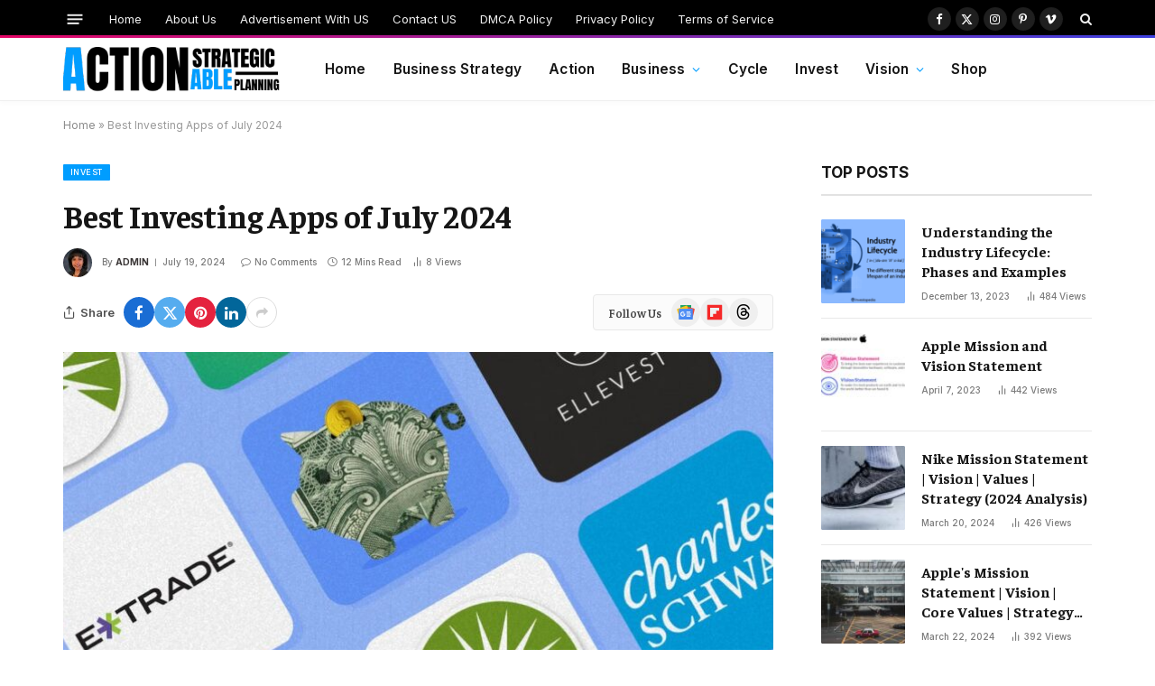

--- FILE ---
content_type: text/html; charset=UTF-8
request_url: https://actionablestrategicplanning.com/best-investing-apps-of-july-2024/
body_size: 28046
content:

<!DOCTYPE html>
<html lang="en" class="s-light site-s-light">

<head>

	<meta charset="UTF-8" />
	<meta name="viewport" content="width=device-width, initial-scale=1" />
	<meta name='robots' content='index, follow, max-image-preview:large, max-snippet:-1, max-video-preview:-1' />

	<!-- This site is optimized with the Yoast SEO plugin v26.7 - https://yoast.com/wordpress/plugins/seo/ -->
	<title>Best Investing Apps of July 2024 - Actionable Strategic Planning</title><link rel="preload" as="image" imagesrcset="https://actionablestrategicplanning.com/wp-content/uploads/2024/04/5f160356aee6a85a2b613ee4-1024x512.jpeg 1024w, https://actionablestrategicplanning.com/wp-content/uploads/2024/04/5f160356aee6a85a2b613ee4.jpeg 1200w" imagesizes="(max-width: 749px) 100vw, 749px" /><link rel="preload" as="font" href="https://actionablestrategicplanning.com/wp-content/themes/smart-mag/css/icons/fonts/ts-icons.woff2?v3.2" type="font/woff2" crossorigin="anonymous" />
	<link rel="canonical" href="https://actionablestrategicplanning.com/best-investing-apps-of-july-2024/" />
	<meta property="og:locale" content="en_US" />
	<meta property="og:type" content="article" />
	<meta property="og:title" content="Best Investing Apps of July 2024 - Actionable Strategic Planning" />
	<meta property="og:description" content="Paid non-client promotion: Affiliate links for the products on this page are from partners that compensate us (see our advertiser disclosure with our list of partners for more details). However, our opinions are our own. See how we rate investing products to write unbiased product reviews. The best investment apps offer all kinds of investors" />
	<meta property="og:url" content="https://actionablestrategicplanning.com/best-investing-apps-of-july-2024/" />
	<meta property="og:site_name" content="Actionable Strategic Planning" />
	<meta property="article:published_time" content="2024-07-19T15:18:43+00:00" />
	<meta property="og:image" content="https://i.insider.com/6494561e65b9ce0018a46b81?crop=1:1&amp;width=256&amp;format=jpeg&amp;auto=webp" />
	<meta name="author" content="admin" />
	<meta name="twitter:card" content="summary_large_image" />
	<meta name="twitter:label1" content="Written by" />
	<meta name="twitter:data1" content="admin" />
	<meta name="twitter:label2" content="Est. reading time" />
	<meta name="twitter:data2" content="12 minutes" />
	<script type="application/ld+json" class="yoast-schema-graph">{"@context":"https://schema.org","@graph":[{"@type":"Article","@id":"https://actionablestrategicplanning.com/best-investing-apps-of-july-2024/#article","isPartOf":{"@id":"https://actionablestrategicplanning.com/best-investing-apps-of-july-2024/"},"author":{"name":"admin","@id":"https://actionablestrategicplanning.com/#/schema/person/e3962af578ea87179c45a6abb138b5cf"},"headline":"Best Investing Apps of July 2024","datePublished":"2024-07-19T15:18:43+00:00","mainEntityOfPage":{"@id":"https://actionablestrategicplanning.com/best-investing-apps-of-july-2024/"},"wordCount":2356,"commentCount":0,"image":{"@id":"https://actionablestrategicplanning.com/best-investing-apps-of-july-2024/#primaryimage"},"thumbnailUrl":"https://actionablestrategicplanning.com/wp-content/uploads/2024/04/5f160356aee6a85a2b613ee4.jpeg","articleSection":["Invest"],"inLanguage":"en","potentialAction":[{"@type":"CommentAction","name":"Comment","target":["https://actionablestrategicplanning.com/best-investing-apps-of-july-2024/#respond"]}]},{"@type":"WebPage","@id":"https://actionablestrategicplanning.com/best-investing-apps-of-july-2024/","url":"https://actionablestrategicplanning.com/best-investing-apps-of-july-2024/","name":"Best Investing Apps of July 2024 - Actionable Strategic Planning","isPartOf":{"@id":"https://actionablestrategicplanning.com/#website"},"primaryImageOfPage":{"@id":"https://actionablestrategicplanning.com/best-investing-apps-of-july-2024/#primaryimage"},"image":{"@id":"https://actionablestrategicplanning.com/best-investing-apps-of-july-2024/#primaryimage"},"thumbnailUrl":"https://actionablestrategicplanning.com/wp-content/uploads/2024/04/5f160356aee6a85a2b613ee4.jpeg","datePublished":"2024-07-19T15:18:43+00:00","author":{"@id":"https://actionablestrategicplanning.com/#/schema/person/e3962af578ea87179c45a6abb138b5cf"},"breadcrumb":{"@id":"https://actionablestrategicplanning.com/best-investing-apps-of-july-2024/#breadcrumb"},"inLanguage":"en","potentialAction":[{"@type":"ReadAction","target":["https://actionablestrategicplanning.com/best-investing-apps-of-july-2024/"]}]},{"@type":"ImageObject","inLanguage":"en","@id":"https://actionablestrategicplanning.com/best-investing-apps-of-july-2024/#primaryimage","url":"https://actionablestrategicplanning.com/wp-content/uploads/2024/04/5f160356aee6a85a2b613ee4.jpeg","contentUrl":"https://actionablestrategicplanning.com/wp-content/uploads/2024/04/5f160356aee6a85a2b613ee4.jpeg","width":1200,"height":600},{"@type":"BreadcrumbList","@id":"https://actionablestrategicplanning.com/best-investing-apps-of-july-2024/#breadcrumb","itemListElement":[{"@type":"ListItem","position":1,"name":"Home","item":"https://actionablestrategicplanning.com/"},{"@type":"ListItem","position":2,"name":"Best Investing Apps of July 2024"}]},{"@type":"WebSite","@id":"https://actionablestrategicplanning.com/#website","url":"https://actionablestrategicplanning.com/","name":"Actionable Strategic Planning","description":"Empowering Your Business Growth Through Strategic Planning Excellence","potentialAction":[{"@type":"SearchAction","target":{"@type":"EntryPoint","urlTemplate":"https://actionablestrategicplanning.com/?s={search_term_string}"},"query-input":{"@type":"PropertyValueSpecification","valueRequired":true,"valueName":"search_term_string"}}],"inLanguage":"en"},{"@type":"Person","@id":"https://actionablestrategicplanning.com/#/schema/person/e3962af578ea87179c45a6abb138b5cf","name":"admin","image":{"@type":"ImageObject","inLanguage":"en","@id":"https://actionablestrategicplanning.com/#/schema/person/image/","url":"https://secure.gravatar.com/avatar/b32e7e4bfe25e4879dc7928b85591ca0385f6d9167d12d632c996b1b6ab63f35?s=96&d=mm&r=g","contentUrl":"https://secure.gravatar.com/avatar/b32e7e4bfe25e4879dc7928b85591ca0385f6d9167d12d632c996b1b6ab63f35?s=96&d=mm&r=g","caption":"admin"},"sameAs":["https://actionablestrategicplanning.com"],"url":"https://actionablestrategicplanning.com/author/admin/"}]}</script>
	<!-- / Yoast SEO plugin. -->


<link rel='dns-prefetch' href='//fonts.googleapis.com' />
<link rel="alternate" type="application/rss+xml" title="Actionable Strategic Planning &raquo; Feed" href="https://actionablestrategicplanning.com/feed/" />
<link rel="alternate" type="application/rss+xml" title="Actionable Strategic Planning &raquo; Comments Feed" href="https://actionablestrategicplanning.com/comments/feed/" />
<link rel="alternate" type="application/rss+xml" title="Actionable Strategic Planning &raquo; Best Investing Apps of July 2024 Comments Feed" href="https://actionablestrategicplanning.com/best-investing-apps-of-july-2024/feed/" />
<link rel="alternate" title="oEmbed (JSON)" type="application/json+oembed" href="https://actionablestrategicplanning.com/wp-json/oembed/1.0/embed?url=https%3A%2F%2Factionablestrategicplanning.com%2Fbest-investing-apps-of-july-2024%2F" />
<link rel="alternate" title="oEmbed (XML)" type="text/xml+oembed" href="https://actionablestrategicplanning.com/wp-json/oembed/1.0/embed?url=https%3A%2F%2Factionablestrategicplanning.com%2Fbest-investing-apps-of-july-2024%2F&#038;format=xml" />
<style id='wp-img-auto-sizes-contain-inline-css' type='text/css'>
img:is([sizes=auto i],[sizes^="auto," i]){contain-intrinsic-size:3000px 1500px}
/*# sourceURL=wp-img-auto-sizes-contain-inline-css */
</style>
<style id='wp-emoji-styles-inline-css' type='text/css'>

	img.wp-smiley, img.emoji {
		display: inline !important;
		border: none !important;
		box-shadow: none !important;
		height: 1em !important;
		width: 1em !important;
		margin: 0 0.07em !important;
		vertical-align: -0.1em !important;
		background: none !important;
		padding: 0 !important;
	}
/*# sourceURL=wp-emoji-styles-inline-css */
</style>
<link rel='stylesheet' id='wp-block-library-css' href='https://actionablestrategicplanning.com/wp-includes/css/dist/block-library/style.min.css?ver=6.9' type='text/css' media='all' />
<style id='classic-theme-styles-inline-css' type='text/css'>
/*! This file is auto-generated */
.wp-block-button__link{color:#fff;background-color:#32373c;border-radius:9999px;box-shadow:none;text-decoration:none;padding:calc(.667em + 2px) calc(1.333em + 2px);font-size:1.125em}.wp-block-file__button{background:#32373c;color:#fff;text-decoration:none}
/*# sourceURL=/wp-includes/css/classic-themes.min.css */
</style>
<style id='global-styles-inline-css' type='text/css'>
:root{--wp--preset--aspect-ratio--square: 1;--wp--preset--aspect-ratio--4-3: 4/3;--wp--preset--aspect-ratio--3-4: 3/4;--wp--preset--aspect-ratio--3-2: 3/2;--wp--preset--aspect-ratio--2-3: 2/3;--wp--preset--aspect-ratio--16-9: 16/9;--wp--preset--aspect-ratio--9-16: 9/16;--wp--preset--color--black: #000000;--wp--preset--color--cyan-bluish-gray: #abb8c3;--wp--preset--color--white: #ffffff;--wp--preset--color--pale-pink: #f78da7;--wp--preset--color--vivid-red: #cf2e2e;--wp--preset--color--luminous-vivid-orange: #ff6900;--wp--preset--color--luminous-vivid-amber: #fcb900;--wp--preset--color--light-green-cyan: #7bdcb5;--wp--preset--color--vivid-green-cyan: #00d084;--wp--preset--color--pale-cyan-blue: #8ed1fc;--wp--preset--color--vivid-cyan-blue: #0693e3;--wp--preset--color--vivid-purple: #9b51e0;--wp--preset--gradient--vivid-cyan-blue-to-vivid-purple: linear-gradient(135deg,rgb(6,147,227) 0%,rgb(155,81,224) 100%);--wp--preset--gradient--light-green-cyan-to-vivid-green-cyan: linear-gradient(135deg,rgb(122,220,180) 0%,rgb(0,208,130) 100%);--wp--preset--gradient--luminous-vivid-amber-to-luminous-vivid-orange: linear-gradient(135deg,rgb(252,185,0) 0%,rgb(255,105,0) 100%);--wp--preset--gradient--luminous-vivid-orange-to-vivid-red: linear-gradient(135deg,rgb(255,105,0) 0%,rgb(207,46,46) 100%);--wp--preset--gradient--very-light-gray-to-cyan-bluish-gray: linear-gradient(135deg,rgb(238,238,238) 0%,rgb(169,184,195) 100%);--wp--preset--gradient--cool-to-warm-spectrum: linear-gradient(135deg,rgb(74,234,220) 0%,rgb(151,120,209) 20%,rgb(207,42,186) 40%,rgb(238,44,130) 60%,rgb(251,105,98) 80%,rgb(254,248,76) 100%);--wp--preset--gradient--blush-light-purple: linear-gradient(135deg,rgb(255,206,236) 0%,rgb(152,150,240) 100%);--wp--preset--gradient--blush-bordeaux: linear-gradient(135deg,rgb(254,205,165) 0%,rgb(254,45,45) 50%,rgb(107,0,62) 100%);--wp--preset--gradient--luminous-dusk: linear-gradient(135deg,rgb(255,203,112) 0%,rgb(199,81,192) 50%,rgb(65,88,208) 100%);--wp--preset--gradient--pale-ocean: linear-gradient(135deg,rgb(255,245,203) 0%,rgb(182,227,212) 50%,rgb(51,167,181) 100%);--wp--preset--gradient--electric-grass: linear-gradient(135deg,rgb(202,248,128) 0%,rgb(113,206,126) 100%);--wp--preset--gradient--midnight: linear-gradient(135deg,rgb(2,3,129) 0%,rgb(40,116,252) 100%);--wp--preset--font-size--small: 13px;--wp--preset--font-size--medium: 20px;--wp--preset--font-size--large: 36px;--wp--preset--font-size--x-large: 42px;--wp--preset--spacing--20: 0.44rem;--wp--preset--spacing--30: 0.67rem;--wp--preset--spacing--40: 1rem;--wp--preset--spacing--50: 1.5rem;--wp--preset--spacing--60: 2.25rem;--wp--preset--spacing--70: 3.38rem;--wp--preset--spacing--80: 5.06rem;--wp--preset--shadow--natural: 6px 6px 9px rgba(0, 0, 0, 0.2);--wp--preset--shadow--deep: 12px 12px 50px rgba(0, 0, 0, 0.4);--wp--preset--shadow--sharp: 6px 6px 0px rgba(0, 0, 0, 0.2);--wp--preset--shadow--outlined: 6px 6px 0px -3px rgb(255, 255, 255), 6px 6px rgb(0, 0, 0);--wp--preset--shadow--crisp: 6px 6px 0px rgb(0, 0, 0);}:where(.is-layout-flex){gap: 0.5em;}:where(.is-layout-grid){gap: 0.5em;}body .is-layout-flex{display: flex;}.is-layout-flex{flex-wrap: wrap;align-items: center;}.is-layout-flex > :is(*, div){margin: 0;}body .is-layout-grid{display: grid;}.is-layout-grid > :is(*, div){margin: 0;}:where(.wp-block-columns.is-layout-flex){gap: 2em;}:where(.wp-block-columns.is-layout-grid){gap: 2em;}:where(.wp-block-post-template.is-layout-flex){gap: 1.25em;}:where(.wp-block-post-template.is-layout-grid){gap: 1.25em;}.has-black-color{color: var(--wp--preset--color--black) !important;}.has-cyan-bluish-gray-color{color: var(--wp--preset--color--cyan-bluish-gray) !important;}.has-white-color{color: var(--wp--preset--color--white) !important;}.has-pale-pink-color{color: var(--wp--preset--color--pale-pink) !important;}.has-vivid-red-color{color: var(--wp--preset--color--vivid-red) !important;}.has-luminous-vivid-orange-color{color: var(--wp--preset--color--luminous-vivid-orange) !important;}.has-luminous-vivid-amber-color{color: var(--wp--preset--color--luminous-vivid-amber) !important;}.has-light-green-cyan-color{color: var(--wp--preset--color--light-green-cyan) !important;}.has-vivid-green-cyan-color{color: var(--wp--preset--color--vivid-green-cyan) !important;}.has-pale-cyan-blue-color{color: var(--wp--preset--color--pale-cyan-blue) !important;}.has-vivid-cyan-blue-color{color: var(--wp--preset--color--vivid-cyan-blue) !important;}.has-vivid-purple-color{color: var(--wp--preset--color--vivid-purple) !important;}.has-black-background-color{background-color: var(--wp--preset--color--black) !important;}.has-cyan-bluish-gray-background-color{background-color: var(--wp--preset--color--cyan-bluish-gray) !important;}.has-white-background-color{background-color: var(--wp--preset--color--white) !important;}.has-pale-pink-background-color{background-color: var(--wp--preset--color--pale-pink) !important;}.has-vivid-red-background-color{background-color: var(--wp--preset--color--vivid-red) !important;}.has-luminous-vivid-orange-background-color{background-color: var(--wp--preset--color--luminous-vivid-orange) !important;}.has-luminous-vivid-amber-background-color{background-color: var(--wp--preset--color--luminous-vivid-amber) !important;}.has-light-green-cyan-background-color{background-color: var(--wp--preset--color--light-green-cyan) !important;}.has-vivid-green-cyan-background-color{background-color: var(--wp--preset--color--vivid-green-cyan) !important;}.has-pale-cyan-blue-background-color{background-color: var(--wp--preset--color--pale-cyan-blue) !important;}.has-vivid-cyan-blue-background-color{background-color: var(--wp--preset--color--vivid-cyan-blue) !important;}.has-vivid-purple-background-color{background-color: var(--wp--preset--color--vivid-purple) !important;}.has-black-border-color{border-color: var(--wp--preset--color--black) !important;}.has-cyan-bluish-gray-border-color{border-color: var(--wp--preset--color--cyan-bluish-gray) !important;}.has-white-border-color{border-color: var(--wp--preset--color--white) !important;}.has-pale-pink-border-color{border-color: var(--wp--preset--color--pale-pink) !important;}.has-vivid-red-border-color{border-color: var(--wp--preset--color--vivid-red) !important;}.has-luminous-vivid-orange-border-color{border-color: var(--wp--preset--color--luminous-vivid-orange) !important;}.has-luminous-vivid-amber-border-color{border-color: var(--wp--preset--color--luminous-vivid-amber) !important;}.has-light-green-cyan-border-color{border-color: var(--wp--preset--color--light-green-cyan) !important;}.has-vivid-green-cyan-border-color{border-color: var(--wp--preset--color--vivid-green-cyan) !important;}.has-pale-cyan-blue-border-color{border-color: var(--wp--preset--color--pale-cyan-blue) !important;}.has-vivid-cyan-blue-border-color{border-color: var(--wp--preset--color--vivid-cyan-blue) !important;}.has-vivid-purple-border-color{border-color: var(--wp--preset--color--vivid-purple) !important;}.has-vivid-cyan-blue-to-vivid-purple-gradient-background{background: var(--wp--preset--gradient--vivid-cyan-blue-to-vivid-purple) !important;}.has-light-green-cyan-to-vivid-green-cyan-gradient-background{background: var(--wp--preset--gradient--light-green-cyan-to-vivid-green-cyan) !important;}.has-luminous-vivid-amber-to-luminous-vivid-orange-gradient-background{background: var(--wp--preset--gradient--luminous-vivid-amber-to-luminous-vivid-orange) !important;}.has-luminous-vivid-orange-to-vivid-red-gradient-background{background: var(--wp--preset--gradient--luminous-vivid-orange-to-vivid-red) !important;}.has-very-light-gray-to-cyan-bluish-gray-gradient-background{background: var(--wp--preset--gradient--very-light-gray-to-cyan-bluish-gray) !important;}.has-cool-to-warm-spectrum-gradient-background{background: var(--wp--preset--gradient--cool-to-warm-spectrum) !important;}.has-blush-light-purple-gradient-background{background: var(--wp--preset--gradient--blush-light-purple) !important;}.has-blush-bordeaux-gradient-background{background: var(--wp--preset--gradient--blush-bordeaux) !important;}.has-luminous-dusk-gradient-background{background: var(--wp--preset--gradient--luminous-dusk) !important;}.has-pale-ocean-gradient-background{background: var(--wp--preset--gradient--pale-ocean) !important;}.has-electric-grass-gradient-background{background: var(--wp--preset--gradient--electric-grass) !important;}.has-midnight-gradient-background{background: var(--wp--preset--gradient--midnight) !important;}.has-small-font-size{font-size: var(--wp--preset--font-size--small) !important;}.has-medium-font-size{font-size: var(--wp--preset--font-size--medium) !important;}.has-large-font-size{font-size: var(--wp--preset--font-size--large) !important;}.has-x-large-font-size{font-size: var(--wp--preset--font-size--x-large) !important;}
:where(.wp-block-post-template.is-layout-flex){gap: 1.25em;}:where(.wp-block-post-template.is-layout-grid){gap: 1.25em;}
:where(.wp-block-term-template.is-layout-flex){gap: 1.25em;}:where(.wp-block-term-template.is-layout-grid){gap: 1.25em;}
:where(.wp-block-columns.is-layout-flex){gap: 2em;}:where(.wp-block-columns.is-layout-grid){gap: 2em;}
:root :where(.wp-block-pullquote){font-size: 1.5em;line-height: 1.6;}
/*# sourceURL=global-styles-inline-css */
</style>
<link rel='stylesheet' id='woocommerce-layout-css' href='https://actionablestrategicplanning.com/wp-content/plugins/woocommerce/assets/css/woocommerce-layout.css?ver=10.4.3' type='text/css' media='all' />
<link rel='stylesheet' id='woocommerce-general-css' href='https://actionablestrategicplanning.com/wp-content/plugins/woocommerce/assets/css/woocommerce.css?ver=10.4.3' type='text/css' media='all' />
<style id='woocommerce-inline-inline-css' type='text/css'>
.woocommerce form .form-row .required { visibility: visible; }
/*# sourceURL=woocommerce-inline-inline-css */
</style>
<link rel='stylesheet' id='wp_automatic_gallery_style-css' href='https://actionablestrategicplanning.com/wp-content/plugins/wp-automatic/css/wp-automatic.css?ver=1.0.0' type='text/css' media='all' />
<link rel='stylesheet' id='smartmag-core-css' href='https://actionablestrategicplanning.com/wp-content/themes/smart-mag/style.css?ver=10.3.2' type='text/css' media='all' />
<link rel='stylesheet' id='smartmag-magnific-popup-css' href='https://actionablestrategicplanning.com/wp-content/themes/smart-mag/css/lightbox.css?ver=10.3.2' type='text/css' media='all' />
<link rel='stylesheet' id='smartmag-icons-css' href='https://actionablestrategicplanning.com/wp-content/themes/smart-mag/css/icons/icons.css?ver=10.3.2' type='text/css' media='all' />
<link rel='stylesheet' id='smartmag-woocommerce-css' href='https://actionablestrategicplanning.com/wp-content/themes/smart-mag/css/woocommerce.css?ver=10.3.2' type='text/css' media='all' />
<style id='smartmag-woocommerce-inline-css' type='text/css'>
:root { --c-main: #009dff;
--c-main-rgb: 0,157,255;
--text-font: "Faustina", system-ui, -apple-system, "Segoe UI", Arial, sans-serif;
--body-font: "Faustina", system-ui, -apple-system, "Segoe UI", Arial, sans-serif;
--ui-font: "Inter", system-ui, -apple-system, "Segoe UI", Arial, sans-serif;
--title-font: "Inter", system-ui, -apple-system, "Segoe UI", Arial, sans-serif;
--h-font: "Inter", system-ui, -apple-system, "Segoe UI", Arial, sans-serif;
--title-font: var(--body-font);
--main-width: 1140px;
--c-post-meta: #7a7a7a;
--p-title-space: 8px;
--excerpt-mt: 10px;
--c-excerpts: #3a3636;
--excerpt-size: 14px;
--post-content-gaps: 1.5em; }
:root { --sidebar-width: 300px; }
.ts-row, .has-el-gap { --sidebar-c-width: calc(var(--sidebar-width) + var(--grid-gutter-h) + var(--sidebar-c-pad)); }
:root { --sidebar-pad: 35px; --sidebar-sep-pad: 35px; }
.smart-head-main { --c-shadow: rgba(0,0,0,0.02); }
.smart-head-main .smart-head-top { --head-h: 42px; border-image: linear-gradient(90deg, #e40666 0%, #3c3fde 100%); border-image-slice: 1; border-image-width: 3px 0 0 0; border-width: 3px 0; border-image-width: 0 0 3px 0; }
.smart-head-main .smart-head-mid { --head-h: 70px; border-bottom-width: 1px; border-bottom-color: #efefef; }
.s-dark .smart-head-main .smart-head-mid,
.smart-head-main .s-dark.smart-head-mid { border-bottom-color: #3f3f3f; }
.navigation-main .menu > li > a { font-size: 15.4px; letter-spacing: 0.01em; }
.navigation-main { --nav-items-space: 15px; }
.nav-hov-b .menu > li > a:before { border-width: 3px; }
.s-light .navigation { --c-nav-blip: var(--c-main); }
.smart-head-mobile .smart-head-mid { border-image: linear-gradient(90deg, #e40666 0%, #3c3fde 100%); border-image-slice: 1; border-image-width: 3px 0 0 0; border-width: 3px 0; }
.navigation-small { margin-left: calc(-1 * var(--nav-items-space)); }
.s-dark .navigation-small { --c-nav-hov: rgba(255,255,255,0.76); }
.s-dark .smart-head-main .spc-social,
.smart-head-main .s-dark .spc-social { --c-spc-social: #ffffff; --c-spc-social-hov: rgba(255,255,255,0.92); }
.smart-head-main .spc-social { --spc-social-fs: 13px; --spc-social-size: 26px; --spc-social-space: 5px; }
.s-dark .smart-head-main .search-icon:hover,
.smart-head-main .s-dark .search-icon:hover { color: #bcbcbc; }
.smart-head-main { --search-icon-size: 18px; }
.s-dark .smart-head-main .offcanvas-toggle:hover,
.smart-head-main .s-dark .offcanvas-toggle:hover { --c-hamburger: #bcbcbc; }
.smart-head-main .offcanvas-toggle { transform: scale(0.65); --item-mr: 25px; }
.smart-head .ts-button1 { font-size: 12px; border-radius: 3px; height: 34px; line-height: 34px; padding-left: 14px; padding-right: 14px; }
.post-meta .meta-item, .post-meta .text-in { font-size: 10px; font-weight: 500; text-transform: initial; }
.post-meta .post-cat > a { font-weight: 600; text-transform: uppercase; }
.post-meta .post-author > a { font-weight: bold; text-transform: uppercase; }
.s-light .block-wrap.s-dark { --c-post-meta: var(--c-contrast-450); }
.s-dark, .s-light .block-wrap.s-dark { --c-post-meta: #ffffff; }
.post-meta .post-author > a { color: #3a3636; }
.s-dark .post-meta .post-author > a { color: #ffffff; }
.s-dark { --c-p-meta-icons: #ffffff; }
.post-meta { --p-meta-sep: "\7c"; --p-meta-sep-pad: 6px; }
.post-meta .meta-item:before { transform: scale(0.75); }
.l-post { --media-radius: 1px; }
.l-post .excerpt { font-family: var(--ui-font); }
.l-post .excerpt { font-weight: normal; }
.cat-labels .category { font-family: var(--ui-font); font-size: 9px; line-height: 2; letter-spacing: 0.05em; border-radius: 1px; }
.block-head-h .heading { font-size: 17px; font-weight: bold; }
.block-head-h { --border-weight: 2px; }
.loop-grid-base .post-title { font-size: 19px; }
.loop-grid-sm .post-title { font-size: 17px; }
.has-nums .l-post { --num-font: var(--ui-font); }
.has-nums-a .l-post .post-title:before,
.has-nums-b .l-post .content:before { font-size: 25px; }
.has-nums-c .l-post .post-title:before,
.has-nums-c .l-post .content:before { font-size: 18px; }
.has-nums:not(.has-nums-c) { --num-color: var(--c-main); }
.has-nums-a .l-post .post-title:before,
.has-nums-b .l-post .content:before { content: counter(ts-loop) "."; }
.loop-list .post-title { font-size: 22px; }
.list-post { --list-p-media-width: 44%; --list-p-media-max-width: 85%; }
.loop-small .post-title { font-size: 16px; font-weight: bold; }
.loop-small .media:not(i) { max-width: 93px; }
.entry-content { font-size: 17.5px; --c-a: #060619; }
:where(.entry-content) a { text-decoration: underline; text-underline-offset: 4px; text-decoration-thickness: 2px; }
.entry-content p { --post-content-gaps: 1.3em; }
.spc-newsletter .heading { font-weight: bold; }
@media (min-width: 1200px) { .nav-hov-b .menu > li > a:before { width: calc(100% - (var(--nav-items-space, 15px)*2)); left: var(--nav-items-space); } }
@media (min-width: 940px) and (max-width: 1200px) { .ts-row, .has-el-gap { --sidebar-c-width: calc(var(--sidebar-width) + var(--grid-gutter-h) + var(--sidebar-c-pad)); }
.navigation-main .menu > li > a { font-size: calc(10px + (15.4px - 10px) * .7); } }


/*# sourceURL=smartmag-woocommerce-inline-css */
</style>
<link rel='stylesheet' id='smartmag-gfonts-custom-css' href='https://fonts.googleapis.com/css?family=Faustina%3A400%2C500%2C600%2C700%7CInter%3A400%2C500%2C600%2C700%2Cnormal&#038;display=swap' type='text/css' media='all' />
<script type="text/javascript" id="smartmag-lazy-inline-js-after">
/* <![CDATA[ */
/**
 * @copyright ThemeSphere
 * @preserve
 */
var BunyadLazy={};BunyadLazy.load=function(){function a(e,n){var t={};e.dataset.bgset&&e.dataset.sizes?(t.sizes=e.dataset.sizes,t.srcset=e.dataset.bgset):t.src=e.dataset.bgsrc,function(t){var a=t.dataset.ratio;if(0<a){const e=t.parentElement;if(e.classList.contains("media-ratio")){const n=e.style;n.getPropertyValue("--a-ratio")||(n.paddingBottom=100/a+"%")}}}(e);var a,o=document.createElement("img");for(a in o.onload=function(){var t="url('"+(o.currentSrc||o.src)+"')",a=e.style;a.backgroundImage!==t&&requestAnimationFrame(()=>{a.backgroundImage=t,n&&n()}),o.onload=null,o.onerror=null,o=null},o.onerror=o.onload,t)o.setAttribute(a,t[a]);o&&o.complete&&0<o.naturalWidth&&o.onload&&o.onload()}function e(t){t.dataset.loaded||a(t,()=>{document.dispatchEvent(new Event("lazyloaded")),t.dataset.loaded=1})}function n(t){"complete"===document.readyState?t():window.addEventListener("load",t)}return{initEarly:function(){var t,a=()=>{document.querySelectorAll(".img.bg-cover:not(.lazyload)").forEach(e)};"complete"!==document.readyState?(t=setInterval(a,150),n(()=>{a(),clearInterval(t)})):a()},callOnLoad:n,initBgImages:function(t){t&&n(()=>{document.querySelectorAll(".img.bg-cover").forEach(e)})},bgLoad:a}}(),BunyadLazy.load.initEarly();
//# sourceURL=smartmag-lazy-inline-js-after
/* ]]> */
</script>
<script type="text/javascript" src="https://actionablestrategicplanning.com/wp-includes/js/jquery/jquery.min.js?ver=3.7.1" id="jquery-core-js"></script>
<script type="text/javascript" src="https://actionablestrategicplanning.com/wp-includes/js/jquery/jquery-migrate.min.js?ver=3.4.1" id="jquery-migrate-js"></script>
<script type="text/javascript" src="https://actionablestrategicplanning.com/wp-content/plugins/woocommerce/assets/js/jquery-blockui/jquery.blockUI.min.js?ver=2.7.0-wc.10.4.3" id="wc-jquery-blockui-js" defer="defer" data-wp-strategy="defer"></script>
<script type="text/javascript" id="wc-add-to-cart-js-extra">
/* <![CDATA[ */
var wc_add_to_cart_params = {"ajax_url":"/wp-admin/admin-ajax.php","wc_ajax_url":"/?wc-ajax=%%endpoint%%","i18n_view_cart":"View cart","cart_url":"https://actionablestrategicplanning.com/cart/","is_cart":"","cart_redirect_after_add":"no"};
//# sourceURL=wc-add-to-cart-js-extra
/* ]]> */
</script>
<script type="text/javascript" src="https://actionablestrategicplanning.com/wp-content/plugins/woocommerce/assets/js/frontend/add-to-cart.min.js?ver=10.4.3" id="wc-add-to-cart-js" defer="defer" data-wp-strategy="defer"></script>
<script type="text/javascript" src="https://actionablestrategicplanning.com/wp-content/plugins/woocommerce/assets/js/js-cookie/js.cookie.min.js?ver=2.1.4-wc.10.4.3" id="wc-js-cookie-js" defer="defer" data-wp-strategy="defer"></script>
<script type="text/javascript" id="woocommerce-js-extra">
/* <![CDATA[ */
var woocommerce_params = {"ajax_url":"/wp-admin/admin-ajax.php","wc_ajax_url":"/?wc-ajax=%%endpoint%%","i18n_password_show":"Show password","i18n_password_hide":"Hide password"};
//# sourceURL=woocommerce-js-extra
/* ]]> */
</script>
<script type="text/javascript" src="https://actionablestrategicplanning.com/wp-content/plugins/woocommerce/assets/js/frontend/woocommerce.min.js?ver=10.4.3" id="woocommerce-js" defer="defer" data-wp-strategy="defer"></script>
<script type="text/javascript" src="https://actionablestrategicplanning.com/wp-content/plugins/wp-automatic/js/main-front.js?ver=6.9" id="wp_automatic_gallery-js"></script>
<script type="text/javascript" src="https://actionablestrategicplanning.com/wp-content/plugins/sphere-post-views/assets/js/post-views.js?ver=1.0.1" id="sphere-post-views-js"></script>
<script type="text/javascript" id="sphere-post-views-js-after">
/* <![CDATA[ */
var Sphere_PostViews = {"ajaxUrl":"https:\/\/actionablestrategicplanning.com\/wp-admin\/admin-ajax.php?sphere_post_views=1","sampling":0,"samplingRate":10,"repeatCountDelay":0,"postID":14120,"token":"e58d9a4a46"}
//# sourceURL=sphere-post-views-js-after
/* ]]> */
</script>
<link rel="https://api.w.org/" href="https://actionablestrategicplanning.com/wp-json/" /><link rel="alternate" title="JSON" type="application/json" href="https://actionablestrategicplanning.com/wp-json/wp/v2/posts/14120" /><link rel="EditURI" type="application/rsd+xml" title="RSD" href="https://actionablestrategicplanning.com/xmlrpc.php?rsd" />
<meta name="generator" content="WordPress 6.9" />
<meta name="generator" content="WooCommerce 10.4.3" />
<link rel='shortlink' href='https://actionablestrategicplanning.com/?p=14120' />
	<noscript><style>.woocommerce-product-gallery{ opacity: 1 !important; }</style></noscript>
	
		<script>
		var BunyadSchemeKey = 'bunyad-scheme';
		(() => {
			const d = document.documentElement;
			const c = d.classList;
			var scheme = localStorage.getItem(BunyadSchemeKey);
			
			if (scheme) {
				d.dataset.origClass = c;
				scheme === 'dark' ? c.remove('s-light', 'site-s-light') : c.remove('s-dark', 'site-s-dark');
				c.add('site-s-' + scheme, 's-' + scheme);
			}
		})();
		</script>
		<meta name="generator" content="Elementor 3.34.1; features: e_font_icon_svg, additional_custom_breakpoints; settings: css_print_method-external, google_font-enabled, font_display-swap">
			<style>
				.e-con.e-parent:nth-of-type(n+4):not(.e-lazyloaded):not(.e-no-lazyload),
				.e-con.e-parent:nth-of-type(n+4):not(.e-lazyloaded):not(.e-no-lazyload) * {
					background-image: none !important;
				}
				@media screen and (max-height: 1024px) {
					.e-con.e-parent:nth-of-type(n+3):not(.e-lazyloaded):not(.e-no-lazyload),
					.e-con.e-parent:nth-of-type(n+3):not(.e-lazyloaded):not(.e-no-lazyload) * {
						background-image: none !important;
					}
				}
				@media screen and (max-height: 640px) {
					.e-con.e-parent:nth-of-type(n+2):not(.e-lazyloaded):not(.e-no-lazyload),
					.e-con.e-parent:nth-of-type(n+2):not(.e-lazyloaded):not(.e-no-lazyload) * {
						background-image: none !important;
					}
				}
			</style>
			<link rel="icon" href="https://actionablestrategicplanning.com/wp-content/uploads/2024/03/cropped-BORCELLE-STUDIO-32x32.png" sizes="32x32" />
<link rel="icon" href="https://actionablestrategicplanning.com/wp-content/uploads/2024/03/cropped-BORCELLE-STUDIO-192x192.png" sizes="192x192" />
<link rel="apple-touch-icon" href="https://actionablestrategicplanning.com/wp-content/uploads/2024/03/cropped-BORCELLE-STUDIO-180x180.png" />
<meta name="msapplication-TileImage" content="https://actionablestrategicplanning.com/wp-content/uploads/2024/03/cropped-BORCELLE-STUDIO-270x270.png" />


</head>

<body class="wp-singular post-template-default single single-post postid-14120 single-format-standard wp-theme-smart-mag theme-smart-mag woocommerce-no-js right-sidebar post-layout-modern post-cat-43 has-lb has-lb-sm ts-img-hov-fade layout-normal elementor-default elementor-kit-10388">



<div class="main-wrap">

	
<div class="off-canvas-backdrop"></div>
<div class="mobile-menu-container off-canvas s-dark hide-menu-lg" id="off-canvas">

	<div class="off-canvas-head">
		<a href="#" class="close">
			<span class="visuallyhidden">Close Menu</span>
			<i class="tsi tsi-times"></i>
		</a>

		<div class="ts-logo">
			<img class="logo-mobile logo-image" src="https://actionablestrategicplanning.com/wp-content/uploads/2024/04/Add-a-heading-2-1-1.png" width="168" height="35" alt="Actionable Strategic Planning"/>		</div>
	</div>

	<div class="off-canvas-content">

		
			<ul id="menu-main-menu" class="mobile-menu"><li id="menu-item-15" class="menu-item menu-item-type-custom menu-item-object-custom menu-item-home menu-item-15"><a href="https://actionablestrategicplanning.com/">Home</a></li>
<li id="menu-item-16" class="menu-item menu-item-type-taxonomy menu-item-object-category menu-item-16"><a href="https://actionablestrategicplanning.com/category/business-strategy/">Business Strategy</a></li>
<li id="menu-item-8831" class="menu-item menu-item-type-taxonomy menu-item-object-category menu-item-8831"><a href="https://actionablestrategicplanning.com/category/action/">Action</a></li>
<li id="menu-item-8832" class="menu-item menu-item-type-taxonomy menu-item-object-category menu-item-has-children menu-item-8832"><a href="https://actionablestrategicplanning.com/category/business/">Business</a>
<ul class="sub-menu">
	<li id="menu-item-8833" class="menu-item menu-item-type-taxonomy menu-item-object-category menu-item-8833"><a href="https://actionablestrategicplanning.com/category/business-planning/">Business Planning</a></li>
</ul>
</li>
<li id="menu-item-8834" class="menu-item menu-item-type-taxonomy menu-item-object-category menu-item-8834"><a href="https://actionablestrategicplanning.com/category/cycle/">Cycle</a></li>
<li id="menu-item-8835" class="menu-item menu-item-type-taxonomy menu-item-object-category current-post-ancestor current-menu-parent current-post-parent menu-item-8835"><a href="https://actionablestrategicplanning.com/category/invest/">Invest</a></li>
<li id="menu-item-8836" class="menu-item menu-item-type-taxonomy menu-item-object-category menu-item-has-children menu-item-8836"><a href="https://actionablestrategicplanning.com/category/vision/">Vision</a>
<ul class="sub-menu">
	<li id="menu-item-8841" class="menu-item menu-item-type-taxonomy menu-item-object-category menu-item-8841"><a href="https://actionablestrategicplanning.com/category/steps/">Steps</a></li>
</ul>
</li>
<li id="menu-item-8877" class="menu-item menu-item-type-custom menu-item-object-custom menu-item-8877"><a href="https://actionablestrategicplanning.com/shop/">Shop</a></li>
</ul>
		
					<div class="off-canvas-widgets">
				
		<div id="smartmag-block-newsletter-2" class="widget ts-block-widget smartmag-widget-newsletter">		
		<div class="block">
			<div class="block-newsletter ">
	<div class="spc-newsletter spc-newsletter-b spc-newsletter-center spc-newsletter-sm">

		<div class="bg-wrap"></div>

		
		<div class="inner">

			
			
			<h3 class="heading">
				Subscribe to Updates			</h3>

							<div class="base-text message">
					<p>Subscribe to our newsletter and never miss our latest news</p>
<p>Subscribe my Newsletter for New Posts &amp; tips Let's stay updated!</p>
</div>
			
							<form method="post" action="" class="form fields-style fields-full" target="_blank">
					<div class="main-fields">
						<p class="field-email">
							<input type="email" name="EMAIL" placeholder="Your email address.." required />
						</p>
						
						<p class="field-submit">
							<input type="submit" value="Subscribe" />
						</p>
					</div>

											<p class="disclaimer">
							<label>
																	<input type="checkbox" name="privacy" required />
								
								By signing up, you agree to the our terms and our <a href="#">Privacy Policy</a> agreement.							</label>
						</p>
									</form>
			
			
		</div>
	</div>
</div>		</div>

		</div>
		<div id="smartmag-block-posts-small-3" class="widget ts-block-widget smartmag-widget-posts-small">		
		<div class="block">
					<section class="block-wrap block-posts-small block-sc mb-none" data-id="1">

			<div class="widget-title block-head block-head-ac block-head-b"><h5 class="heading">What's Hot</h5></div>	
			<div class="block-content">
				
	<div class="loop loop-small loop-small-a loop-sep loop-small-sep grid grid-1 md:grid-1 sm:grid-1 xs:grid-1">

					
<article class="l-post small-post small-a-post m-pos-left">

	
			<div class="media">

		
			<a href="https://actionablestrategicplanning.com/boards-should-expect-pressure-from-shareholders-as-risks-rise-in-2026/" class="image-link media-ratio ratio-1-1" title="Boards should expect pressure from shareholders as risks rise in 2026"><span data-bgsrc="https://actionablestrategicplanning.com/wp-content/uploads/2026/01/AdobeStock_1531979940.webp-300x191.webp" class="img bg-cover wp-post-image attachment-medium size-medium lazyload" data-bgset="https://actionablestrategicplanning.com/wp-content/uploads/2026/01/AdobeStock_1531979940.webp-300x191.webp 300w, https://actionablestrategicplanning.com/wp-content/uploads/2026/01/AdobeStock_1531979940.webp-1024x652.webp 1024w, https://actionablestrategicplanning.com/wp-content/uploads/2026/01/AdobeStock_1531979940.webp-768x489.webp 768w, https://actionablestrategicplanning.com/wp-content/uploads/2026/01/AdobeStock_1531979940.webp-150x96.webp 150w, https://actionablestrategicplanning.com/wp-content/uploads/2026/01/AdobeStock_1531979940.webp-450x287.webp 450w, https://actionablestrategicplanning.com/wp-content/uploads/2026/01/AdobeStock_1531979940.webp-600x382.webp 600w, https://actionablestrategicplanning.com/wp-content/uploads/2026/01/AdobeStock_1531979940.webp.webp 1068w" data-sizes="(max-width: 105px) 100vw, 105px"></span></a>			
			
			
			
		
		</div>
	

	
		<div class="content">

			<div class="post-meta post-meta-a post-meta-left has-below"><h4 class="is-title post-title"><a href="https://actionablestrategicplanning.com/boards-should-expect-pressure-from-shareholders-as-risks-rise-in-2026/">Boards should expect pressure from shareholders as risks rise in 2026</a></h4><div class="post-meta-items meta-below"><span class="meta-item date"><span class="date-link"><time class="post-date" datetime="2026-01-15T19:02:12+00:00">January 15, 2026</time></span></span></div></div>			
			
			
		</div>

	
</article>	
					
<article class="l-post small-post small-a-post m-pos-left">

	
			<div class="media">

		
			<a href="https://actionablestrategicplanning.com/future-proofing-the-enterprise-in-the-age-of-global-disruption/" class="image-link media-ratio ratio-1-1" title="Future-Proofing The Enterprise In The Age Of Global Disruption"><span data-bgsrc="https://actionablestrategicplanning.com/wp-content/uploads/2026/01/AdobeStock_487522153.webp-300x191.webp" class="img bg-cover wp-post-image attachment-medium size-medium lazyload" data-bgset="https://actionablestrategicplanning.com/wp-content/uploads/2026/01/AdobeStock_487522153.webp-300x191.webp 300w, https://actionablestrategicplanning.com/wp-content/uploads/2026/01/AdobeStock_487522153.webp-1024x652.webp 1024w, https://actionablestrategicplanning.com/wp-content/uploads/2026/01/AdobeStock_487522153.webp-768x489.webp 768w, https://actionablestrategicplanning.com/wp-content/uploads/2026/01/AdobeStock_487522153.webp-150x96.webp 150w, https://actionablestrategicplanning.com/wp-content/uploads/2026/01/AdobeStock_487522153.webp-450x287.webp 450w, https://actionablestrategicplanning.com/wp-content/uploads/2026/01/AdobeStock_487522153.webp-600x382.webp 600w, https://actionablestrategicplanning.com/wp-content/uploads/2026/01/AdobeStock_487522153.webp.webp 1068w" data-sizes="(max-width: 105px) 100vw, 105px"></span></a>			
			
			
			
		
		</div>
	

	
		<div class="content">

			<div class="post-meta post-meta-a post-meta-left has-below"><h4 class="is-title post-title"><a href="https://actionablestrategicplanning.com/future-proofing-the-enterprise-in-the-age-of-global-disruption/">Future-Proofing The Enterprise In The Age Of Global Disruption</a></h4><div class="post-meta-items meta-below"><span class="meta-item date"><span class="date-link"><time class="post-date" datetime="2026-01-15T13:08:15+00:00">January 15, 2026</time></span></span></div></div>			
			
			
		</div>

	
</article>	
					
<article class="l-post small-post small-a-post m-pos-left">

	
			<div class="media">

		
			<a href="https://actionablestrategicplanning.com/hewlett-packard-enterprise-with-marie-myers/" class="image-link media-ratio ratio-1-1" title="Hewlett Packard Enterprise with Marie Myers"><span data-bgsrc="https://actionablestrategicplanning.com/wp-content/uploads/2026/01/Graphics-Episode-Art-SORC-63-Banner.webp-300x157.webp" class="img bg-cover wp-post-image attachment-medium size-medium lazyload" data-bgset="https://actionablestrategicplanning.com/wp-content/uploads/2026/01/Graphics-Episode-Art-SORC-63-Banner.webp-300x157.webp 300w, https://actionablestrategicplanning.com/wp-content/uploads/2026/01/Graphics-Episode-Art-SORC-63-Banner.webp-768x402.webp 768w, https://actionablestrategicplanning.com/wp-content/uploads/2026/01/Graphics-Episode-Art-SORC-63-Banner.webp-150x79.webp 150w, https://actionablestrategicplanning.com/wp-content/uploads/2026/01/Graphics-Episode-Art-SORC-63-Banner.webp-450x236.webp 450w, https://actionablestrategicplanning.com/wp-content/uploads/2026/01/Graphics-Episode-Art-SORC-63-Banner.webp-600x314.webp 600w, https://actionablestrategicplanning.com/wp-content/uploads/2026/01/Graphics-Episode-Art-SORC-63-Banner.webp.webp 940w" data-sizes="(max-width: 105px) 100vw, 105px"></span></a>			
			
			
			
		
		</div>
	

	
		<div class="content">

			<div class="post-meta post-meta-a post-meta-left has-below"><h4 class="is-title post-title"><a href="https://actionablestrategicplanning.com/hewlett-packard-enterprise-with-marie-myers/">Hewlett Packard Enterprise with Marie Myers</a></h4><div class="post-meta-items meta-below"><span class="meta-item date"><span class="date-link"><time class="post-date" datetime="2026-01-14T16:28:49+00:00">January 14, 2026</time></span></span></div></div>			
			
			
		</div>

	
</article>	
		
	</div>

					</div>

		</section>
				</div>

		</div>			</div>
		
		
		<div class="spc-social-block spc-social spc-social-b smart-head-social">
		
			
				<a href="#" class="link service s-facebook" target="_blank" rel="nofollow noopener">
					<i class="icon tsi tsi-facebook"></i>					<span class="visuallyhidden">Facebook</span>
				</a>
									
			
				<a href="#" class="link service s-twitter" target="_blank" rel="nofollow noopener">
					<i class="icon tsi tsi-twitter"></i>					<span class="visuallyhidden">X (Twitter)</span>
				</a>
									
			
				<a href="#" class="link service s-instagram" target="_blank" rel="nofollow noopener">
					<i class="icon tsi tsi-instagram"></i>					<span class="visuallyhidden">Instagram</span>
				</a>
									
			
		</div>

		
	</div>

</div>
<div class="smart-head smart-head-a smart-head-main" id="smart-head" data-sticky="auto" data-sticky-type="smart" data-sticky-full>
	
	<div class="smart-head-row smart-head-top s-dark smart-head-row-full">

		<div class="inner wrap">

							
				<div class="items items-left ">
				
<button class="offcanvas-toggle has-icon" type="button" aria-label="Menu">
	<span class="hamburger-icon hamburger-icon-a">
		<span class="inner"></span>
	</span>
</button>	<div class="nav-wrap">
		<nav class="navigation navigation-small nav-hov-a">
			<ul id="menu-footer-links" class="menu"><li id="menu-item-8864" class="menu-item menu-item-type-post_type menu-item-object-page menu-item-home menu-item-8864"><a href="https://actionablestrategicplanning.com/">Home</a></li>
<li id="menu-item-8865" class="menu-item menu-item-type-post_type menu-item-object-page menu-item-8865"><a href="https://actionablestrategicplanning.com/about-us/">About Us</a></li>
<li id="menu-item-8866" class="menu-item menu-item-type-post_type menu-item-object-page menu-item-8866"><a href="https://actionablestrategicplanning.com/advertisement-with-us/">Advertisement With US</a></li>
<li id="menu-item-8867" class="menu-item menu-item-type-post_type menu-item-object-page menu-item-8867"><a href="https://actionablestrategicplanning.com/contact-us/">Contact US</a></li>
<li id="menu-item-8868" class="menu-item menu-item-type-post_type menu-item-object-page menu-item-8868"><a href="https://actionablestrategicplanning.com/dmca-policy/">DMCA Policy</a></li>
<li id="menu-item-8869" class="menu-item menu-item-type-post_type menu-item-object-page menu-item-8869"><a href="https://actionablestrategicplanning.com/privacy-policy/">Privacy Policy</a></li>
<li id="menu-item-8870" class="menu-item menu-item-type-post_type menu-item-object-page menu-item-8870"><a href="https://actionablestrategicplanning.com/terms-of-service/">Terms of Service</a></li>
</ul>		</nav>
	</div>
				</div>

							
				<div class="items items-center empty">
								</div>

							
				<div class="items items-right ">
				
		<div class="spc-social-block spc-social spc-social-b smart-head-social">
		
			
				<a href="#" class="link service s-facebook" target="_blank" rel="nofollow noopener">
					<i class="icon tsi tsi-facebook"></i>					<span class="visuallyhidden">Facebook</span>
				</a>
									
			
				<a href="#" class="link service s-twitter" target="_blank" rel="nofollow noopener">
					<i class="icon tsi tsi-twitter"></i>					<span class="visuallyhidden">X (Twitter)</span>
				</a>
									
			
				<a href="#" class="link service s-instagram" target="_blank" rel="nofollow noopener">
					<i class="icon tsi tsi-instagram"></i>					<span class="visuallyhidden">Instagram</span>
				</a>
									
			
				<a href="#" class="link service s-pinterest" target="_blank" rel="nofollow noopener">
					<i class="icon tsi tsi-pinterest-p"></i>					<span class="visuallyhidden">Pinterest</span>
				</a>
									
			
				<a href="#" class="link service s-vimeo" target="_blank" rel="nofollow noopener">
					<i class="icon tsi tsi-vimeo"></i>					<span class="visuallyhidden">Vimeo</span>
				</a>
									
			
		</div>

		

	<a href="#" class="search-icon has-icon-only is-icon" title="Search">
		<i class="tsi tsi-search"></i>
	</a>

				</div>

						
		</div>
	</div>

	
	<div class="smart-head-row smart-head-mid is-light smart-head-row-full">

		<div class="inner wrap">

							
				<div class="items items-left ">
					<a href="https://actionablestrategicplanning.com/" title="Actionable Strategic Planning" rel="home" class="logo-link ts-logo logo-is-image">
		<span>
			
				
					<img src="https://actionablestrategicplanning.com/wp-content/uploads/2024/04/Add-a-heading-1-2.png" class="logo-image" alt="Actionable Strategic Planning" width="336" height="70"/>
									 
					</span>
	</a>	<div class="nav-wrap">
		<nav class="navigation navigation-main nav-hov-b">
			<ul id="menu-main-menu-1" class="menu"><li class="menu-item menu-item-type-custom menu-item-object-custom menu-item-home menu-item-15"><a href="https://actionablestrategicplanning.com/">Home</a></li>
<li class="menu-item menu-item-type-taxonomy menu-item-object-category menu-cat-2 menu-item-16"><a href="https://actionablestrategicplanning.com/category/business-strategy/">Business Strategy</a></li>
<li class="menu-item menu-item-type-taxonomy menu-item-object-category menu-cat-39 menu-item-8831"><a href="https://actionablestrategicplanning.com/category/action/">Action</a></li>
<li class="menu-item menu-item-type-taxonomy menu-item-object-category menu-item-has-children menu-cat-40 menu-item-8832"><a href="https://actionablestrategicplanning.com/category/business/">Business</a>
<ul class="sub-menu">
	<li class="menu-item menu-item-type-taxonomy menu-item-object-category menu-cat-38 menu-item-8833"><a href="https://actionablestrategicplanning.com/category/business-planning/">Business Planning</a></li>
</ul>
</li>
<li class="menu-item menu-item-type-taxonomy menu-item-object-category menu-cat-44 menu-item-8834"><a href="https://actionablestrategicplanning.com/category/cycle/">Cycle</a></li>
<li class="menu-item menu-item-type-taxonomy menu-item-object-category current-post-ancestor current-menu-parent current-post-parent menu-cat-43 menu-item-8835"><a href="https://actionablestrategicplanning.com/category/invest/">Invest</a></li>
<li class="menu-item menu-item-type-taxonomy menu-item-object-category menu-item-has-children menu-cat-42 menu-item-8836"><a href="https://actionablestrategicplanning.com/category/vision/">Vision</a>
<ul class="sub-menu">
	<li class="menu-item menu-item-type-taxonomy menu-item-object-category menu-cat-41 menu-item-8841"><a href="https://actionablestrategicplanning.com/category/steps/">Steps</a></li>
</ul>
</li>
<li class="menu-item menu-item-type-custom menu-item-object-custom menu-item-8877"><a href="https://actionablestrategicplanning.com/shop/">Shop</a></li>
</ul>		</nav>
	</div>
				</div>

							
				<div class="items items-center empty">
								</div>

							
				<div class="items items-right empty">
								</div>

						
		</div>
	</div>

	</div>
<div class="smart-head smart-head-a smart-head-mobile" id="smart-head-mobile" data-sticky="mid" data-sticky-type="smart" data-sticky-full>
	
	<div class="smart-head-row smart-head-mid smart-head-row-3 s-dark smart-head-row-full">

		<div class="inner wrap">

							
				<div class="items items-left ">
				
<button class="offcanvas-toggle has-icon" type="button" aria-label="Menu">
	<span class="hamburger-icon hamburger-icon-a">
		<span class="inner"></span>
	</span>
</button>				</div>

							
				<div class="items items-center ">
					<a href="https://actionablestrategicplanning.com/" title="Actionable Strategic Planning" rel="home" class="logo-link ts-logo logo-is-image">
		<span>
			
									<img class="logo-mobile logo-image" src="https://actionablestrategicplanning.com/wp-content/uploads/2024/04/Add-a-heading-2-1-1.png" width="168" height="35" alt="Actionable Strategic Planning"/>									 
					</span>
	</a>				</div>

							
				<div class="items items-right ">
				

	<a href="#" class="search-icon has-icon-only is-icon" title="Search">
		<i class="tsi tsi-search"></i>
	</a>

				</div>

						
		</div>
	</div>

	</div>
<nav class="breadcrumbs is-full-width breadcrumbs-a" id="breadcrumb"><div class="inner ts-contain "><span><span><a href="https://actionablestrategicplanning.com/">Home</a></span> » <span class="breadcrumb_last" aria-current="page">Best Investing Apps of July 2024</span></span></div></nav>
<div class="main ts-contain cf right-sidebar">
	
		

<div class="ts-row">
	<div class="col-8 main-content s-post-contain">

					<div class="the-post-header s-head-modern s-head-modern-a">
	<div class="post-meta post-meta-a post-meta-left post-meta-single has-below"><div class="post-meta-items meta-above"><span class="meta-item cat-labels">
						
						<a href="https://actionablestrategicplanning.com/category/invest/" class="category term-color-43" rel="category">Invest</a>
					</span>
					</div><h1 class="is-title post-title">Best Investing Apps of July 2024</h1><div class="post-meta-items meta-below has-author-img"><span class="meta-item post-author has-img"><img alt='admin' src='https://secure.gravatar.com/avatar/b32e7e4bfe25e4879dc7928b85591ca0385f6d9167d12d632c996b1b6ab63f35?s=32&#038;d=mm&#038;r=g' srcset='https://secure.gravatar.com/avatar/b32e7e4bfe25e4879dc7928b85591ca0385f6d9167d12d632c996b1b6ab63f35?s=64&#038;d=mm&#038;r=g 2x' class='avatar avatar-32 photo' height='32' width='32' decoding='async'/><span class="by">By</span> <a href="https://actionablestrategicplanning.com/author/admin/" title="Posts by admin" rel="author">admin</a></span><span class="meta-item has-next-icon date"><time class="post-date" datetime="2024-07-19T15:18:43+00:00">July 19, 2024</time></span><span class="has-next-icon meta-item comments has-icon"><a href="https://actionablestrategicplanning.com/best-investing-apps-of-july-2024/#respond"><i class="tsi tsi-comment-o"></i>No Comments</a></span><span class="has-next-icon meta-item read-time has-icon"><i class="tsi tsi-clock"></i>12 Mins Read</span><span title="8 Article Views" class="meta-item post-views has-icon"><i class="tsi tsi-bar-chart-2"></i>8 <span>Views</span></span></div></div>
<div class="post-share post-share-follow-top">	<div class="post-share post-share-b spc-social-colors  has-social-follow post-share-b-circles">

					<span class="share-text">
				<i class="icon tsi tsi-share1"></i>
				Share			</span>
				
		
				
			<a href="https://www.facebook.com/sharer.php?u=https%3A%2F%2Factionablestrategicplanning.com%2Fbest-investing-apps-of-july-2024%2F" class="cf service s-facebook service-lg" 
				title="Share on Facebook" target="_blank" rel="nofollow noopener">
				<i class="tsi tsi-facebook"></i>
				<span class="label">Facebook</span>
							</a>
				
				
			<a href="https://twitter.com/intent/tweet?url=https%3A%2F%2Factionablestrategicplanning.com%2Fbest-investing-apps-of-july-2024%2F&#038;text=Best%20Investing%20Apps%20of%20July%202024" class="cf service s-twitter service-lg" 
				title="Share on X (Twitter)" target="_blank" rel="nofollow noopener">
				<i class="tsi tsi-twitter"></i>
				<span class="label">Twitter</span>
							</a>
				
				
			<a href="https://pinterest.com/pin/create/button/?url=https%3A%2F%2Factionablestrategicplanning.com%2Fbest-investing-apps-of-july-2024%2F&#038;media=https%3A%2F%2Factionablestrategicplanning.com%2Fwp-content%2Fuploads%2F2024%2F04%2F5f160356aee6a85a2b613ee4.jpeg&#038;description=Best%20Investing%20Apps%20of%20July%202024" class="cf service s-pinterest service-lg" 
				title="Share on Pinterest" target="_blank" rel="nofollow noopener">
				<i class="tsi tsi-pinterest"></i>
				<span class="label">Pinterest</span>
							</a>
				
				
			<a href="https://www.linkedin.com/shareArticle?mini=true&#038;url=https%3A%2F%2Factionablestrategicplanning.com%2Fbest-investing-apps-of-july-2024%2F" class="cf service s-linkedin service-lg" 
				title="Share on LinkedIn" target="_blank" rel="nofollow noopener">
				<i class="tsi tsi-linkedin"></i>
				<span class="label">LinkedIn</span>
							</a>
				
				
			<a href="https://www.tumblr.com/share/link?url=https%3A%2F%2Factionablestrategicplanning.com%2Fbest-investing-apps-of-july-2024%2F&#038;name=Best%20Investing%20Apps%20of%20July%202024" class="cf service s-tumblr service-sm" 
				title="Share on Tumblr" target="_blank" rel="nofollow noopener">
				<i class="tsi tsi-tumblr"></i>
				<span class="label">Tumblr</span>
							</a>
				
				
			<a href="mailto:?subject=Best%20Investing%20Apps%20of%20July%202024&#038;body=https%3A%2F%2Factionablestrategicplanning.com%2Fbest-investing-apps-of-july-2024%2F" class="cf service s-email service-sm" 
				title="Share via Email" target="_blank" rel="nofollow noopener">
				<i class="tsi tsi-envelope-o"></i>
				<span class="label">Email</span>
							</a>
				
				
			<a href="https://wa.me/?text=Best%20Investing%20Apps%20of%20July%202024%20https%3A%2F%2Factionablestrategicplanning.com%2Fbest-investing-apps-of-july-2024%2F" class="cf service s-whatsapp service-sm" 
				title="Share on WhatsApp" target="_blank" rel="nofollow noopener">
				<i class="tsi tsi-whatsapp"></i>
				<span class="label">WhatsApp</span>
							</a>
				
				
			<a href="#" class="cf service s-link service-sm" 
				title="Copy Link" target="_blank" rel="nofollow noopener">
				<i class="tsi tsi-link"></i>
				<span class="label">Copy Link</span>
				<span data-message="Link copied successfully!"></span>			</a>
				
		
				
					<a href="#" class="show-more" title="Show More Social Sharing"><i class="tsi tsi-share"></i></a>
		
				
	</div>


<div class="social-follow-compact spc-social-colors">
	<span class="label">Follow Us</span>

	
		<div class="spc-social-block spc-social spc-social-custom  spc-social-colors spc-social-colored">
		
			
				<a href="https://news.google.com/publications/CAAqBwgKMKjdsAwwzpvvAg" class="link f-service s-google-news" target="_blank" rel="nofollow noopener">
					<svg class="icon-svg icon-google-news" fill="none" viewBox="0 0 24 24"><g clip-path="url(#a)"><path fill="#0C9D58" d="M19.09 15.32a.612.612 0 0 1-.611.608H5.52a.612.612 0 0 1-.612-.608V2.608c0-.334.275-.608.612-.608h12.96c.337 0 .612.274.612.608V15.32Z"/><path fill="#004D40" d="m19.09 5.268-4.855-.625 4.856 1.303v-.678Zm-6.856-2.605L4.88 5.947l8.128-2.959V2.98c-.143-.306-.491-.45-.774-.317Z" opacity=".2"/><path fill="#fff" d="M18.479 2H5.52a.612.612 0 0 0-.612.608v.136c0-.334.275-.608.612-.608h12.96c.337 0 .612.274.612.608v-.136A.612.612 0 0 0 18.479 2Z" opacity=".2"/><path fill="#EA4335" d="M8.053 14.93c-.087.326.088.659.389.74l12.001 3.227c.301.08.62-.12.707-.447L23.977 7.9c.087-.327-.087-.66-.388-.74L11.587 3.93c-.301-.08-.62.12-.706.447L8.053 14.93Z"/><path fill="#3E2723" d="m21.273 11.665.631 3.835-.631 2.357v-6.192ZM14.291 4.8l.566.151.35 2.367-.916-2.519Z" opacity=".2"/><path fill="#fff" d="M23.589 7.159 11.588 3.93c-.302-.08-.62.12-.707.447L8.054 14.93c-.005.017-.006.035-.01.053L10.852 4.51c.087-.326.405-.527.706-.447l12.001 3.228c.285.076.454.378.398.687l.022-.08c.087-.327-.088-.66-.39-.74Z" opacity=".2"/><path fill="#FFC107" d="M17.505 13.63c.116.318-.03.665-.322.771l-12.664 4.61c-.293.106-.627-.066-.743-.384L.04 8.362c-.115-.318.03-.665.322-.771l12.665-4.61c.293-.106.627.066.742.384l3.736 10.265Z"/><path fill="#fff" d="M.088 8.491c-.115-.317.03-.664.322-.77l12.665-4.61c.29-.106.619.062.738.373l-.044-.12c-.116-.317-.45-.49-.742-.383L.362 7.591c-.293.106-.438.453-.322.771l3.736 10.265.005.01L.088 8.49Z" opacity=".2"/><path fill="#4285F4" d="M21.273 21.023a.616.616 0 0 1-.614.613H3.341a.616.616 0 0 1-.614-.613V7.932c0-.338.276-.614.614-.614h17.318c.338 0 .614.276.614.614v13.09Z"/><path fill="#fff" d="M17.966 12.5h-5.182v-1.364h5.182c.15 0 .272.123.272.273v.818c0 .15-.122.273-.272.273Zm0 5.182h-5.182v-1.364h5.182c.15 0 .272.122.272.273v.818c0 .15-.122.273-.272.273Zm.818-2.591h-6v-1.364h6c.15 0 .273.122.273.273v.818a.273.273 0 0 1-.273.273Z"/><path fill="#1A237E" d="M20.66 21.5H3.34a.616.616 0 0 1-.613-.614v.137c0 .337.276.613.614.613h17.318a.616.616 0 0 0 .614-.613v-.137a.616.616 0 0 1-.614.614Z" opacity=".2"/><path fill="#fff" d="M3.34 7.454h17.32c.337 0 .613.277.613.614v-.136a.616.616 0 0 0-.614-.614H3.341a.616.616 0 0 0-.614.614v.136c0-.337.276-.614.614-.614Z" opacity=".2"/><path fill="#fff" d="M8.148 13.864v1.23h1.764c-.145.749-.804 1.292-1.764 1.292-1.072 0-1.94-.906-1.94-1.977 0-1.071.868-1.977 1.94-1.977.482 0 .914.165 1.255.49v.001l.934-.934a3.142 3.142 0 0 0-2.19-.853 3.273 3.273 0 0 0 0 6.546c1.89 0 3.134-1.329 3.134-3.198 0-.215-.02-.421-.052-.62H8.148Z"/><g fill="#1A237E" opacity=".2"><path d="M8.182 15.094v.136h1.732c.012-.045.023-.09.033-.136H8.182Z"/><path d="M8.182 17.682a3.272 3.272 0 0 1-3.271-3.205l-.002.068a3.273 3.273 0 0 0 3.273 3.273c1.89 0 3.133-1.329 3.133-3.199l-.002-.043c-.04 1.82-1.272 3.106-3.131 3.106Zm1.255-4.76a1.78 1.78 0 0 0-1.255-.49c-1.072 0-1.94.906-1.94 1.977 0 .023.002.045.003.068.036-1.041.888-1.91 1.937-1.91.482 0 .914.167 1.255.492l1.002-1.002c-.023-.021-.05-.04-.073-.062l-.928.928Z"/></g><path fill="#1A237E" d="M18.238 12.363v-.136c0 .15-.122.273-.272.273h-5.182v.136h5.182c.15 0 .272-.122.272-.273Zm-.272 5.319h-5.182v.136h5.182c.15 0 .272-.122.272-.273v-.136c0 .15-.122.273-.272.273Zm.818-2.591h-6v.136h6c.15 0 .273-.122.273-.273v-.136c0 .15-.122.273-.273.273Z" opacity=".2"/><path fill="url(#b)" d="m23.589 7.159-4.498-1.21V2.608A.612.612 0 0 0 18.479 2H5.52a.612.612 0 0 0-.612.608v3.328L.362 7.59c-.293.106-.438.453-.322.771l2.687 7.384v5.277c0 .337.276.613.614.613h17.318a.616.616 0 0 0 .614-.613v-3.03l2.705-10.094c.087-.327-.088-.66-.39-.74Z"/></g><defs><radialGradient id="b" cx="0" cy="0" r="1" gradientTransform="translate(5.41 3.59) scale(23.3397)" gradientUnits="userSpaceOnUse"><stop stop-color="#fff" stop-opacity=".1"/><stop offset="1" stop-color="#fff" stop-opacity="0"/></radialGradient><clipPath id="a"><path fill="#fff" d="M0 2h24v19.636H0z"/></clipPath></defs></svg>					<span class="visuallyhidden">Google News</span>
				</a>
									
			
				<a href="https://flipboard.com/@BBCNews" class="link f-service s-flipboard" target="_blank" rel="nofollow noopener">
					<svg class="icon-svg icon-flipboard" fill="none" viewBox="0 0 24 24"><path fill="#F52828" fill-rule="evenodd" d="M18 10h-4v4h-4v4H6V6h12v4ZM2 22h20V2H2v20Z" clip-rule="evenodd"/></svg>					<span class="visuallyhidden">Flipboard</span>
				</a>
									
			
				<a href="#" class="link f-service s-threads" target="_blank" rel="nofollow noopener">
					<i class="icon tsi tsi-threads"></i>					<span class="visuallyhidden">Threads</span>
				</a>
									
			
		</div>

		</div>
</div>	
	
</div>		
					<div class="single-featured">	
	<div class="featured">
				
			<a href="https://actionablestrategicplanning.com/wp-content/uploads/2024/04/5f160356aee6a85a2b613ee4.jpeg" class="image-link media-ratio ar-bunyad-main" title="Best Investing Apps of July 2024"><img width="749" height="489" src="https://actionablestrategicplanning.com/wp-content/uploads/2024/04/5f160356aee6a85a2b613ee4-768x384.jpeg" class="attachment-bunyad-main size-bunyad-main no-lazy skip-lazy wp-post-image" alt="" sizes="(max-width: 749px) 100vw, 749px" title="Best Investing Apps of July 2024" decoding="async" srcset="https://actionablestrategicplanning.com/wp-content/uploads/2024/04/5f160356aee6a85a2b613ee4-1024x512.jpeg 1024w, https://actionablestrategicplanning.com/wp-content/uploads/2024/04/5f160356aee6a85a2b613ee4.jpeg 1200w" /></a>		
						
			</div>

	</div>
		
		<div class="the-post s-post-modern">

			<article id="post-14120" class="post-14120 post type-post status-publish format-standard has-post-thumbnail category-invest">
				
<div class="post-content-wrap has-share-float">
						<div class="post-share-float share-float-b is-hidden spc-social-colors spc-social-colored">
	<div class="inner">
					<span class="share-text">Share</span>
		
		<div class="services">
					
				
			<a href="https://www.facebook.com/sharer.php?u=https%3A%2F%2Factionablestrategicplanning.com%2Fbest-investing-apps-of-july-2024%2F" class="cf service s-facebook" target="_blank" title="Facebook" rel="nofollow noopener">
				<i class="tsi tsi-facebook"></i>
				<span class="label">Facebook</span>

							</a>
				
				
			<a href="https://twitter.com/intent/tweet?url=https%3A%2F%2Factionablestrategicplanning.com%2Fbest-investing-apps-of-july-2024%2F&text=Best%20Investing%20Apps%20of%20July%202024" class="cf service s-twitter" target="_blank" title="Twitter" rel="nofollow noopener">
				<i class="tsi tsi-twitter"></i>
				<span class="label">Twitter</span>

							</a>
				
				
			<a href="https://www.linkedin.com/shareArticle?mini=true&url=https%3A%2F%2Factionablestrategicplanning.com%2Fbest-investing-apps-of-july-2024%2F" class="cf service s-linkedin" target="_blank" title="LinkedIn" rel="nofollow noopener">
				<i class="tsi tsi-linkedin"></i>
				<span class="label">LinkedIn</span>

							</a>
				
				
			<a href="https://pinterest.com/pin/create/button/?url=https%3A%2F%2Factionablestrategicplanning.com%2Fbest-investing-apps-of-july-2024%2F&media=https%3A%2F%2Factionablestrategicplanning.com%2Fwp-content%2Fuploads%2F2024%2F04%2F5f160356aee6a85a2b613ee4.jpeg&description=Best%20Investing%20Apps%20of%20July%202024" class="cf service s-pinterest" target="_blank" title="Pinterest" rel="nofollow noopener">
				<i class="tsi tsi-pinterest-p"></i>
				<span class="label">Pinterest</span>

							</a>
				
				
			<a href="mailto:?subject=Best%20Investing%20Apps%20of%20July%202024&body=https%3A%2F%2Factionablestrategicplanning.com%2Fbest-investing-apps-of-july-2024%2F" class="cf service s-email" target="_blank" title="Email" rel="nofollow noopener">
				<i class="tsi tsi-envelope-o"></i>
				<span class="label">Email</span>

							</a>
				
				
			<a href="#" class="cf service s-link" target="_blank" title="Copy Link" rel="nofollow noopener">
				<i class="tsi tsi-link"></i>
				<span class="label">Copy Link</span>

				<span data-message="Link copied successfully!"></span>			</a>
				
		
					
		</div>
	</div>		
</div>
			
	<div class="post-content cf entry-content content-spacious">

		
				
		<p> <br />
</p>
<div>
<p class="headline-regular financial-disclaimer">Paid non-client promotion: Affiliate links for the products on this page are from partners that compensate us (see our advertiser disclosure with our list of partners for more details). However, our opinions are our own. See how we rate investing products to write unbiased product reviews.</p>
<p>The best investment apps offer all kinds of investors access to worthwhile trading accounts and investment products on mobile devices and desktops. With low fees, access to research, educational resources, and accessible user interfaces, you can easily access stocks, bonds, ETFs, crypto, and more.</p>
<p>If you&#8217;re interested in stock trading or other investment vehicles, a good place to start is with some of the best apps for trading stocks and other great investment apps with no fees. </p>
<h2>Best Investing Apps of 2024</h2>
<h2>Top Investing Apps of 2024</h2>
<p>The best investment apps help you achieve wealth-building goals while diversifying your portfolio and providing the accessibility and convenience of mobile trading for the everyday investor. </p>
<p>Here are the best investment apps available to traders, as chosen by Business Insider&#8217;s editors in 2024.</p>
<h2 data-toc-label="Best overall" id="best-overall" class="toc-anchor"><strong>Best Investing App Overall</strong></h2>
<p>E*TRADE is a one-stop shop for investing and the overall best app. Whether a seasoned investor or a beginner, you&#8217;ll find what you want with this investing app. E*TRADE is also a great stock trading app for eliminating all stock and ETF trading fees.</p>
<p>E*TRADE&#8217;s Core Portfolios is an app for trading stock and other assets if you&#8217;re not interested in self-directed investments. After you fill out a risk profile to share your goals, time horizon, and risk tolerance, you&#8217;ll get a recommended tax-sensitive portfolio of ETFs. E*TRADE also offers socially responsible ETFs and smart beta ETFs.</p>
<p>In addition to a more customized portfolio, these plans include one-on-one advising with a financial consultant.</p>
<p><strong>What to look out for: </strong>While you can open an account and choose a Core Portfolio with $0 down, you&#8217;ll need to fund the account with at least $500 to start investing. </p>
<p><em>E*TRADE Review</em></p>
<h2 data-toc-label="Best robo-advisor" id="best-robo-advisor" class="toc-anchor"><strong>Best Investing App for Automated Investing</strong></h2>
<p>Betterment Investing is one of the strongest stock apps and robo-advisors for low-cost trading, account flexibility, CFP access, and goal-based investing. It offers stock ETFs, bond ETFs, and cryptocurrencies. </p>
<p>Betterment Investing offers cryptocurrency portfolios, socially responsible portfolios, tax-loss harvesting, personalized retirement plans, and options for charitable giving. You can use the investment app&#8217;s goal-building strategies, such as retirement savings and income, creating a financial safety net, meeting cash goals, and building toward a major purchase.</p>
<p><strong>What to look out for: </strong>You won&#8217;t be able to access ongoing advisor access with a basic Betterment digital account, and only account holders with at least $100,000 get unlimited access with Betterment premium. Otherwise, ongoing financial guidance must be purchased for around $299 per session. </p>
<p><em>Betterment review</em></p>
<p> </p>
<h2 data-toc-label="Best for Mobile" id="best-for-mobile" class="toc-anchor"><strong>Best Investing App for Mobile</strong></h2>
<p>As one of the best stock trading apps for beginners, Acorns Invest is the best investing app for mobile traders seeking automated trading strategies and customized ETF portfolios. The simplified trading platform provides account holders with beginner-friendly charting tools, easy portfolio diversification, and ESG portfolios. </p>
<p>Acorns&#8217; easy-to-use interface is designed mainly for the convenience of investing through a mobile device. Users can open a regular individual brokerage account, IRA, custodial account, emergency fund, and cash account on the same platform.</p>
<p><strong>What to look out for:</strong> Although fairly low-cost, Acorns is more expensive than some beginner-friendly investing apps. It requires at least a $3 monthly fee, and it offers plans up to $12 a month. </p>
<p><em>Acorns Invest review</em></p>
<h2><strong>Best Investing App for Portfolio Customization</strong></h2>
<p>M1 Finance offers some of the best-advanced features in an investment app. It offers brokerage accounts, cash management accounts, and lending, all under the same roof. On the investing end, you can trade stocks and ETFs on your own or choose from among 60 different curated portfolios, thanks to its Pies feature.</p>
<p>The investing app&#8217;s Pies gives you two options: build your investment strategy with stocks and ETFs or choose from pre-built pies (also known as Expert Pies). With M1 Finance&#8217;s Expert Pies, you can sift through multiple portfolios to find the Pie that best aligns with your personal goals (like general investing, responsible investing, retirement investing, and more). </p>
<p>Suppose you want to leave the maintenance of your portfolio to the professionals. In that case, you can use the investment app&#8217;s auto-invest settings to schedule portfolio contributions and have M1 Finance automatically rebalance your investments when necessary.</p>
<p>You can access much more with an M1 Plus subscription. This includes a morning and afternoon trading window (standard M1 users&#8217; trades only execute during a morning window), custodial accounts, smart transfers, and more.</p>
<p><strong>What to look out for: </strong>You can only invest in stocks, ETFs, and cryptocurrencies with M1 Finance. If you want to diversify your portfolio outside of these investment types, you may need to consider other investment platforms.</p>
<p><em>M1 Finance review</em></p>
<h2 data-toc-label="Best for Goal-Driven Investing" id="best-for-goal-driven-investing" class="toc-anchor"><strong>Best Investing App for Goal-Driven Investing</strong></h2>
<p>Ellevest is one of the best investing apps that encourages you to build an investment philosophy around your goals. Your access to these goals can vary based on your chosen membership plan.</p>
<p>Then, this female-forward online adviser takes it a step further and considers your gender, lifespan, and earning potential to create a custom portfolio of mostly ETFs. You can also opt for a socially responsible allocation if that&#8217;s important to you.</p>
<p>As a fiduciary, Ellevest automatically rebalances and regularly updates your performance forecast, taking into consideration fees, taxes, and the occasional market crisis to show you whether you&#8217;re on track to meet each of your goals — and what you can do to make up for it if you&#8217;re not.</p>
<p><strong>What to look out for: </strong>You&#8217;ll have to spring for the higher-tier offerings if you want more specific guidance for your goals beyond &#8220;build wealth.&#8221; Ellevest does not offer automated tax-loss harvesting, which can be valuable for investors with higher balances. As with any investment app that charges monthly fees rather than per-account advisory fees, it&#8217;s important to note how much of your balance they represent.</p>
<p><em>Ellevest review</em></p>
<h2 data-toc-label="Best for Retirement Plans" id="best-for-retirement-plans" class="toc-anchor"><strong>Best Investing App for Retirement Plans</strong></h2>
<p>Vanguard is an undeniable leader in investing as one of the top online brokerages. The stock trading app offers a large selection of investment options, self-directed brokerage accounts, and managed account options. But Vanguard is the best investment app for retirement plans, such as a traditional or Roth IRA. </p>
<p>Vanguard offers SEP IRAs, 401(k) rollovers, individual 401(k)s, and SIMPLE IRAs. With a retirement account, you&#8217;ll get access to numerous ETFs, such as Vanguard Total Stock Market ETF and Vanguard Total Bond Market ETF. You can also access Vanguard&#8217;s All-in-One retirement funds.</p>
<p>On top of multiple retirement account options, Vanguard provides investors with a handful of retirement tools and additional resources, including tax loss harvesting features and ESG investing options. </p>
<p><strong>What to look out for:</strong> Vanguard&#8217;s managed accounts, including its robo-advisor, are pricier. It also doesn&#8217;t have many options for advanced traders. </p>
<p><em>Vanguard review</em></p>
<h2 data-toc-label="Best for Socially Responsible Investing" id="best-for-socially-responsible-investing" class="toc-anchor">Best Investing App for Socially Responsible Investing</h2>
<p>Wealthfront is an investment app for folks looking for socially responsible investing options, tax-loss harvesting, and low-cost automated trading. This investment app is fairly low-fee with only a $1 ($500 for automated investing) minimum. It also has a low-cost bond ETF portfolio. </p>
<p>Socially responsible investing portfolios through Wealthfront are great for long-term investing goals. Moreover, these portfolios rely on Blackrock funds that track ESG indices. Socially responsible investing is available through Wealthfront&#8217;s self-directed brokerage account and the investment app&#8217;s robo-advisor. </p>
<p>Wealthfront also offers IRAs, smart beta investing, US direct indexing, auto-rebalancing features, and a handful of crypto selections. </p>
<p><strong>What to watch out for:</strong> Wealthfront&#8217;s robo-advisor platform has a higher minimum than competitor investment platforms. Plus, there&#8217;s no ongoing human advisor access.  </p>
<h2 data-toc-label="FAQs" id="faqs" class="toc-anchor">Best Investment Apps FAQs</h2>
<div class="collapsable-faq collapsable-faq-dropdown" data-parent-index="" data-component-type="collapsable-faq" data-root-margin="0px 0px 100% 0px">
<div class="collapsable-faq-dropdown_wrap">
<div class="collapsable-faq-dropdown_content">
<p class="faq-answer">SoFi Invest is our pick for the best investment app for beginners because of its easy-to-use platform, low-cost trading, trading features, and more. You can open a brokerage account with SoFi as either a self-directed or automated one. </p>
</p></div>
</p></div>
</p></div>
<div class="collapsable-faq collapsable-faq-dropdown" data-parent-index="" data-component-type="collapsable-faq" data-root-margin="0px 0px 100% 0px">
<div class="collapsable-faq-dropdown_wrap">
<div class="collapsable-faq-dropdown_content">
<p class="faq-answer">Once you&#8217;ve determined your investing goals and researched the available investing apps to pick the best one for you, to open an account, you&#8217;ll need to head to the app&#8217;s website or mobile app and sign up to create an account. This part should be free, but to start investing, you&#8217;ll need to fund your account using a source such as your checking account.</p>
</p></div>
</p></div>
</p></div>
<div class="collapsable-faq collapsable-faq-dropdown" data-parent-index="" data-component-type="collapsable-faq" data-root-margin="0px 0px 100% 0px">
<div class="collapsable-faq-dropdown_wrap">
<div class="collapsable-faq-dropdown_content">
<p class="faq-answer">You can use an investment app to open a brokerage account, access the market, and get access to human advisors and other educational resources. The best investing apps offer account flexibility, multiple investment options, commission-free trades, and goal-building tools. </p>
</p></div>
</p></div>
</p></div>
<div class="collapsable-faq collapsable-faq-dropdown" data-parent-index="" data-component-type="collapsable-faq" data-root-margin="0px 0px 100% 0px">
<div class="collapsable-faq-dropdown_wrap">
<div class="collapsable-faq-dropdown_content">
<p class="faq-answer">The best investment apps for safe investing include SoFi Invest, Charles Schwab, and Betterment. Secure investment platforms protect users&#8217; personal information with security features like two-factor authentication, data encryption, account alerts, and SIPC protection insurance. </p>
</p></div>
</p></div>
</p></div>
<div class="collapsable-faq collapsable-faq-dropdown" data-parent-index="" data-component-type="collapsable-faq" data-root-margin="0px 0px 100% 0px">
<div class="collapsable-faq-dropdown_wrap">
<div class="collapsable-faq-dropdown_content">
<p class="faq-answer">Most of the best investment apps can record and track your investment activity the progress of certain assets, and chart recent market trends. For top-notch investment tracking, consider popular investment apps like Fidelity, Charles Schwab, and Vanguard. Or keep track of your own investments manually by documenting the progress of your investments over time. </p>
</p></div>
</p></div>
</p></div>
<div class="collapsable-faq collapsable-faq-dropdown collapsable-faq-dropdown-last" data-parent-index="" data-component-type="collapsable-faq" data-root-margin="0px 0px 100% 0px">
<div class="collapsable-faq-dropdown_wrap">
<div class="collapsable-faq-dropdown_content">
<p class="faq-answer">The assets you can trade on investing apps often include stocks, bonds, ETFs, mutual funds, cryptocurrencies, options, and futures. Some platforms may also offer trading for alternative investments, such as real estate investments, precious metals, and other commodities. </p>
</p></div>
</p></div>
</p></div>
<h2 data-toc-label="Why You Should Trust Us" id="why-you-should-trust-us" class="toc-anchor">Why You Should Trust Us: Our Expert Panel on The Best Investment Apps</h2>
<p>Investing feels more accessible than it&#8217;s ever been. Whether you prefer a hands-off approach or love to pore over market research and make trades — or fall somewhere in between — the best investment apps and stock trading apps can make it that much easier to reach your goals.</p>
<p>Our list of best apps for investing skews toward so-called robo-advisors — which use an algorithm to manage your investments — because, in many ways, these types of stock trading apps feel more accessible to average investors; fees and balance minimums are generally low, and your big-picture goals can help create an individualized and diverse portfolio that doesn&#8217;t require much ongoing maintenance.</p>
<p>But we&#8217;ve also included a few of the best online brokerages that offer both active trading and automated portfolios. </p>
<p>We interviewed the following three investing experts to inform our picks for the best investment apps:</p>
<ul>
<li>Brian Fry, CFP, founder at Safe Landing Financial</li>
<li aria-level="1">Charlotte Geletka, CFP, CRPC, managing partner at Silver Penny Financial Planning</li>
<li aria-level="1">Kaysian Gordon, MBA, CFP, CDFA, CPA, wealth manager at Clarus Group</li>
</ul>
<p><strong>What are the advantages and/or disadvantages of using an investment app?</strong></p>
<p><strong>Brian Fry:</strong></p>
<p>&#8220;Using an investment app helps you better understand your financial situation. An app can greatly help to track progress toward financial goals and investment performance. [A disadvantage is that] using an app might lead to more trading instead of focusing on investing toward your financial goals.&#8221;</p>
<p><strong>Charlotte Geletka:</strong></p>
<p>&#8220;An investment app can be great for keeping informed and up to date, but it can also allow you to make impulse decisions so proceed with caution.&#8221;</p>
<p><strong>Kaysian Gordon:</strong></p>
<p>&#8220;It depends on how much guidance you&#8217;re looking for. A robo-advisor can create a portfolio based on a series of questions you have answered. However, we know that as humans, we&#8217;re way more complex than what a robo-advisor can provide.&#8221;</p>
<p><strong>Who should consider using an investment app?</strong></p>
<p><strong>Brian Fry:</strong></p>
<p>&#8220;DIY investors should work with an investing app that best suits their situation. Whether that&#8217;s the ability to trade investments online, have a robo-advisor, or [get] access to a call center. Every platform offers similar but different resources. The key is finding the one that works best for you.&#8221;</p>
<p><strong>Any other advice for those interested in investment apps?</strong></p>
<p><strong>Brian Fry:</strong></p>
<p>&#8220;Choose the platform that simplifies the investing and rebalancing process and offers the best transparency. Find the app that provides the best user experience and greatest value to your unique financial situation.&#8221;</p>
<p><strong>Kaysian Gordon:</strong></p>
<p>&#8220;It goes back to doing the research and looking at the things that are important to you.&#8221;</p>
<h2 data-toc-label="Methodology" id="methodology" class="toc-anchor">Our Methodology: How We Reviewed The Best Investment Apps</h2>
<p>Business Insider&#8217;s rating methodology for investment platforms examines companies that offer platforms that keep fees to a minimum (generally below 0.50% of assets under management, or AUM, for balances under $100,000) and offer a high-quality experience. In some cases, that means access to free financial planning tools — or financial planners themselves — and clear and easy-to-understand investment options.</p>
<p>We compared nearly two dozen brokerages, placing heavy weight on their advisory and trading fees, investment philosophy, investment options, and available account types. User experience is also important, so we looked at each brokerage&#8217;s accompanying mobile app and scoured reviews on the Apple Store and Google Play to find out what regular users think of the product. </p>
<p><iframe data-src="https://products.gobankingrates.com/pub/bcf1f183-92e6-4401-ac5f-d7b47ca8c33c?targeting[subcategory]=investing&amp;resize=1&amp;ident=99&amp;pub_inventory=investing/what-are-the-best-investment-apps-pfi-investing" data-indent="99" scrolling="no" frameborder="0" width="100%" style="min-width:300px;max-height:475px;"></iframe></p>
<section class="post-authors" data-component-type="post-author">
<div class="post-author">
<div class="author-profile-image-wrapper" data-slug="tessa-campbell">
<div class="lazy-holder author-profile-image">
<p>                                                      <img decoding="async" class="lazy-image author-profile-image" viewbox="0 0 1 1" src="https://i.insider.com/6494561e65b9ce0018a46b81?crop=1:1&amp;width=256&amp;format=jpeg&amp;auto=webp" alt="&lt;span&gt;Tessa Campbell is an investing and retirement reporter on Business Insider’s personal finance desk. Over two years of personal finance reporting, Tessa has built expertise on a range of financial topics, from the best credit cards to the best retirement savings accounts.&lt;/span&gt;Experience&lt;span&gt;Tessa currently reports on all things investing — deep-diving into complex financial topics,  shedding light on lesser-known investment avenues, and uncovering ways readers can work the system to their advantage.&lt;/span&gt;&lt;span&gt;&lt;/span&gt;&lt;span&gt;As a personal finance expert in her 20s, Tessa is acutely aware of the impacts time and uncertainty have on your investment decisions. While she curates Business Insider’s guide on the best investment apps, she believes that your financial portfolio does not have to be perfect, it just has to exist. A small investment is better than nothing, and the mistakes you make along the way are a necessary part of the learning process.&lt;/span&gt;Expertise: &lt;span&gt;Tessa’s expertise includes:&lt;/span&gt;&lt;ul&gt;&lt;li&gt;&lt;span&gt;Credit cards&lt;/span&gt;&lt;/li&gt;&lt;li&gt;&lt;span&gt;Investing apps&lt;/span&gt;&lt;/li&gt;&lt;li&gt;&lt;span&gt;Retirement savings&lt;/span&gt;&lt;/li&gt;&lt;li&gt;&lt;span&gt;Cryptocurrency&lt;/span&gt;&lt;/li&gt;&lt;li&gt;&lt;span&gt;The stock market&lt;/span&gt;&lt;/li&gt;&lt;li&gt;&lt;span&gt;Retail investing&lt;/span&gt;&lt;/li&gt;&lt;/ul&gt;Education: &lt;span&gt;Tessa graduated from Susquehanna University with a creative writing degree and a psychology minor.&lt;/span&gt;&lt;span&gt;When she’s not digging into a financial topic, you’ll find Tessa waist-deep in her second cup of coffee. She currently drinks Kitty Town coffee, which blends her love of coffee with her love for her two cats: Keekee and Dumpling. It was a targeted advertisement, and it worked.&lt;/span&gt;"/></p>
<p>                                                      <noscript><br />
                                                          <img decoding="async" src="https://i.insider.com/6494561e65b9ce0018a46b81?crop=1:1&amp;width=256&amp;format=jpeg&amp;auto=webp"/><br />
                                                      </noscript></p></div>
</p></div>
<div class="post-author_info">
<div class="post-author_top">
<p>Tessa Campbell</p>
<p>Investing and Retirement Reporter</p>
</p></div>
<div class="post-author_bio headline-regular">
                                                    <input type="checkbox" id="expanded0"/></p>
<div class="post-author_bio_content">
                                                        <span>Tessa Campbell is an investing and retirement reporter on Business Insider’s personal finance desk. Over two years of personal finance reporting, Tessa has built expertise on a range of financial topics, from the best credit cards to the best retirement savings accounts.</span>Experience<span>Tessa currently reports on all things investing — deep-diving into complex financial topics,  shedding light on lesser-known investment avenues, and uncovering ways readers can work the system to their advantage.</span><span/><span>As a personal finance expert in her 20s, Tessa is acutely aware of the impacts time and uncertainty have on your investment decisions. While she curates Business Insider’s guide on the best investment apps, she believes that your financial portfolio does not have to be perfect, it just has to exist. A small investment is better than nothing, and the mistakes you make along the way are a necessary part of the learning process.</span>Expertise: <span>Tessa’s expertise includes:</span></p>
<ul>
<li><span>Credit cards</span></li>
<li><span>Investing apps</span></li>
<li><span>Retirement savings</span></li>
<li><span>Cryptocurrency</span></li>
<li><span>The stock market</span></li>
<li><span>Retail investing</span></li>
</ul>
<p>Education: <span>Tessa graduated from Susquehanna University with a creative writing degree and a psychology minor.</span><span>When she’s not digging into a financial topic, you’ll find Tessa waist-deep in her second cup of coffee. She currently drinks Kitty Town coffee, which blends her love of coffee with her love for her two cats: Keekee and Dumpling. It was a targeted advertisement, and it worked.</span>
                                                    </div>
<p>                                                    <label for="expanded0" role="button" class="post-author_bio_more">Read more</label><br />
                                                    <label for="expanded0" role="button" class="post-author_bio_less">Read less</label>
                                                </div>
</p></div>
</p></div>
<div class="post-author">
<div class="author-profile-image-wrapper" data-slug="elias-shaya">
<div class="lazy-holder author-profile-image">
<p>                                                      <img decoding="async" class="lazy-image author-profile-image" viewbox="0 0 1 1" src="https://i.insider.com/63f938c4ae0bf0001824b2c1?crop=1:1&amp;width=256&amp;format=jpeg&amp;auto=webp" alt="&lt;span&gt;Elias Shaya is a Compliance Associate on the Personal Finance Insider team based in New York City, which ensures content accuracy and editorial independence so readers are always getting up-to-date and objective financial advice.&lt;/span&gt;&lt;span&gt;The team also works to minimize risk for partners by ensuring language is clear, precise, and fully compliant with regulatory and partner marketing guidelines that align with the editorial team. Elias is the point person for the loans sub-vertical and works with the editorial team to ensure that all rates and information for personal and student loans are up-to-date and accurate.&lt;/span&gt;&lt;span&gt;He joined Insider in February 2022 as a fellow on the compliance team.&lt;/span&gt;"/></p>
<p>                                                      <noscript><br />
                                                          <img decoding="async" src="https://i.insider.com/63f938c4ae0bf0001824b2c1?crop=1:1&amp;width=256&amp;format=jpeg&amp;auto=webp"/><br />
                                                      </noscript></p></div>
</p></div>
<div class="post-author_info">
<div class="post-author_top">
<p>Elias Shaya</p>
<p>Compliance Associate</p>
</p></div>
</p></div>
</p></div>
</section>
<div class="featured-products sticky-featured-product">
                          <span class="headline-bold featured-products-heading">Top Offers From Our Partners</span></p>
<div class="featured-product">
<div class="lazy-holder lazy-holder  " style="padding-top: calc(100% * 95 / 149)">
<p>                                    <img decoding="async" class="lazy-image " viewbox="0 0 1 1" src="https://i.insider.com/6490507220f78100189fec2c" alt=""/></p>
<p>                                    <noscript><br />
                                        <img decoding="async" src="https://i.insider.com/6490507220f78100189fec2c"/><br />
                                    </noscript></p></div>
</p></div>
</p></div>
</p></div>
<p><script>window.allScripts = window.allScripts || []; window.allScripts.push({ type: "load", script: "%3Cscript%20id%3D%22meta-pixel-script%22%3E(()%3D%3E%7Bvar%20e%3D%7B69531%3A()%3D%3E%7Bvar%20e%2Ct%2Cr%2Cn%2Co%2Ca%3Bfunction%20i()%7Bwindow.Fenrir.cm.ccpaApplies%26%26%22ACCEPT%22%3D%3D%3Dwindow.Fenrir.cm.userConsent.OPT_OUT%3Ffbq(%22dataProcessingOptions%22%2C%5B%22LDU%22%5D%2C0%2C0)%3Afbq(%22dataProcessingOptions%22%2C%5B%5D)%2Cfbq(%22init%22%2C%221988166924554892%22)%2Cfbq(%22track%22%2C%22PageView%22)%7De%3Dwindow%2Ct%3Ddocument%2Cr%3D%22script%22%2Ce.fbq%7C%7C(n%3De.fbq%3Dfunction()%7Bn.callMethod%3Fn.callMethod.apply(n%2Carguments)%3An.queue.push(arguments)%7D%2Ce._fbq%7C%7C(e._fbq%3Dn)%2Cn.push%3Dn%2Cn.loaded%3D!0%2Cn.version%3D%222.0%22%2Cn.queue%3D%5B%5D%2C(o%3Dt.createElement(r)).async%3D!0%2Co.src%3D%22https%3A%2F%2Fconnect.facebook.net%2Fen_US%2Ffbevents.js%22%2C(a%3Dt.getElementsByTagName(r)%5B0%5D).parentNode.insertBefore(o%2Ca))%2Cwindow.Fenrir.cm.cmStarted%3Fi()%3AsetTimeout(i%2C1e3)%7D%7D%2Ct%3D%7B%7D%3Bfunction%20r(n)%7Bvar%20o%3Dt%5Bn%5D%3Bif(void%200!%3D%3Do)return%20o.exports%3Bvar%20a%3Dt%5Bn%5D%3D%7Bexports%3A%7B%7D%7D%3Breturn%20e%5Bn%5D(a%2Ca.exports%2Cr)%2Ca.exports%7Dr.m%3De%2Cr.c%3Dt%2Cr.o%3D(e%2Ct)%3D%3EObject.prototype.hasOwnProperty.call(e%2Ct)%2C(()%3D%3E%7Br.S%3D%7B%7D%3Bvar%20e%3D%7B%7D%2Ct%3D%7B%7D%3Br.I%3D(n%2Co)%3D%3E%7Bo%7C%7C(o%3D%5B%5D)%3Bvar%20a%3Dt%5Bn%5D%3Bif(a%7C%7C(a%3Dt%5Bn%5D%3D%7B%7D)%2C!(o.indexOf(a)%3E%3D0))%7Bif(o.push(a)%2Ce%5Bn%5D)return%20e%5Bn%5D%3Br.o(r.S%2Cn)%7C%7C(r.S%5Bn%5D%3D%7B%7D)%3Br.S%5Bn%5D%3Bvar%20i%3D%5B%5D%3Breturn%20i.length%3Fe%5Bn%5D%3DPromise.all(i).then((()%3D%3Ee%5Bn%5D%3D1))%3Ae%5Bn%5D%3D1%7D%7D%7D)()%3Br(69531)%7D)()%3B%3C%2Fscript%3E" });</script><br />
<br /><br />
<br /><a href="https://www.businessinsider.com/personal-finance/investing/what-are-the-best-investment-apps">Source link </a></p>

				
		
		
		
	</div>
</div>
	
			</article>

			
	
	<div class="post-share-bot">
		<span class="info">Share.</span>
		
		<span class="share-links spc-social spc-social-colors spc-social-bg">

			
			
				<a href="https://www.facebook.com/sharer.php?u=https%3A%2F%2Factionablestrategicplanning.com%2Fbest-investing-apps-of-july-2024%2F" class="service s-facebook tsi tsi-facebook" 
					title="Share on Facebook" target="_blank" rel="nofollow noopener">
					<span class="visuallyhidden">Facebook</span>

									</a>
					
			
				<a href="https://twitter.com/intent/tweet?url=https%3A%2F%2Factionablestrategicplanning.com%2Fbest-investing-apps-of-july-2024%2F&#038;text=Best%20Investing%20Apps%20of%20July%202024" class="service s-twitter tsi tsi-twitter" 
					title="Share on X (Twitter)" target="_blank" rel="nofollow noopener">
					<span class="visuallyhidden">Twitter</span>

									</a>
					
			
				<a href="https://pinterest.com/pin/create/button/?url=https%3A%2F%2Factionablestrategicplanning.com%2Fbest-investing-apps-of-july-2024%2F&#038;media=https%3A%2F%2Factionablestrategicplanning.com%2Fwp-content%2Fuploads%2F2024%2F04%2F5f160356aee6a85a2b613ee4.jpeg&#038;description=Best%20Investing%20Apps%20of%20July%202024" class="service s-pinterest tsi tsi-pinterest" 
					title="Share on Pinterest" target="_blank" rel="nofollow noopener">
					<span class="visuallyhidden">Pinterest</span>

									</a>
					
			
				<a href="https://www.linkedin.com/shareArticle?mini=true&#038;url=https%3A%2F%2Factionablestrategicplanning.com%2Fbest-investing-apps-of-july-2024%2F" class="service s-linkedin tsi tsi-linkedin" 
					title="Share on LinkedIn" target="_blank" rel="nofollow noopener">
					<span class="visuallyhidden">LinkedIn</span>

									</a>
					
			
				<a href="https://www.tumblr.com/share/link?url=https%3A%2F%2Factionablestrategicplanning.com%2Fbest-investing-apps-of-july-2024%2F&#038;name=Best%20Investing%20Apps%20of%20July%202024" class="service s-tumblr tsi tsi-tumblr" 
					title="Share on Tumblr" target="_blank" rel="nofollow noopener">
					<span class="visuallyhidden">Tumblr</span>

									</a>
					
			
				<a href="mailto:?subject=Best%20Investing%20Apps%20of%20July%202024&#038;body=https%3A%2F%2Factionablestrategicplanning.com%2Fbest-investing-apps-of-july-2024%2F" class="service s-email tsi tsi-envelope-o" 
					title="Share via Email" target="_blank" rel="nofollow noopener">
					<span class="visuallyhidden">Email</span>

									</a>
					
			
				<a href="https://wa.me/?text=Best%20Investing%20Apps%20of%20July%202024%20https%3A%2F%2Factionablestrategicplanning.com%2Fbest-investing-apps-of-july-2024%2F" class="service s-whatsapp tsi tsi-whatsapp" 
					title="Share on WhatsApp" target="_blank" rel="nofollow noopener">
					<span class="visuallyhidden">WhatsApp</span>

									</a>
					
			
				<a href="#" class="service s-link tsi tsi-link" 
					title="Copy Link" target="_blank" rel="nofollow noopener">
					<span class="visuallyhidden">Copy Link</span>

					<span data-message="Link copied successfully!"></span>				</a>
					
			
			
		</span>
	</div>
	



			<div class="author-box">
			<section class="author-info">

	<img alt='' src='https://secure.gravatar.com/avatar/b32e7e4bfe25e4879dc7928b85591ca0385f6d9167d12d632c996b1b6ab63f35?s=95&#038;d=mm&#038;r=g' srcset='https://secure.gravatar.com/avatar/b32e7e4bfe25e4879dc7928b85591ca0385f6d9167d12d632c996b1b6ab63f35?s=190&#038;d=mm&#038;r=g 2x' class='avatar avatar-95 photo' height='95' width='95' decoding='async'/>	
	<div class="description">
		<a href="https://actionablestrategicplanning.com/author/admin/" title="Posts by admin" rel="author">admin</a>		
		<ul class="social-icons">
					
			<li>
				<a href="https://actionablestrategicplanning.com" class="icon tsi tsi-home" title="Website"> 
					<span class="visuallyhidden">Website</span></a>				
			</li>
			
			
				</ul>
		
		<p class="bio"></p>
	</div>
	
</section>		</div>
	

	<section class="related-posts">
							
							
				<div class="block-head block-head-ac block-head-h is-left">

					<h4 class="heading">Related <span class="color">Posts</span></h4>					
									</div>
				
			
				<section class="block-wrap block-grid cols-gap-sm mb-none" data-id="2">

				
			<div class="block-content">
					
	<div class="loop loop-grid loop-grid-sm grid grid-3 md:grid-2 xs:grid-1">

					
<article class="l-post grid-post grid-sm-post">

	
			<div class="media">

		
			<a href="https://actionablestrategicplanning.com/boards-should-expect-pressure-from-shareholders-as-risks-rise-in-2026/" class="image-link media-ratio ratio-16-9" title="Boards should expect pressure from shareholders as risks rise in 2026"><span data-bgsrc="https://actionablestrategicplanning.com/wp-content/uploads/2026/01/AdobeStock_1531979940.webp-450x287.webp" class="img bg-cover wp-post-image attachment-bunyad-medium size-bunyad-medium lazyload" data-bgset="https://actionablestrategicplanning.com/wp-content/uploads/2026/01/AdobeStock_1531979940.webp-450x287.webp 450w, https://actionablestrategicplanning.com/wp-content/uploads/2026/01/AdobeStock_1531979940.webp-1024x652.webp 1024w, https://actionablestrategicplanning.com/wp-content/uploads/2026/01/AdobeStock_1531979940.webp-768x489.webp 768w, https://actionablestrategicplanning.com/wp-content/uploads/2026/01/AdobeStock_1531979940.webp-600x382.webp 600w, https://actionablestrategicplanning.com/wp-content/uploads/2026/01/AdobeStock_1531979940.webp.webp 1068w" data-sizes="(max-width: 358px) 100vw, 358px"></span></a>			
			
			
			
		
		</div>
	

	
		<div class="content">

			<div class="post-meta post-meta-a has-below"><div class="post-meta-items meta-above"><span class="meta-item post-cat">
						
						<a href="https://actionablestrategicplanning.com/category/invest/" class="category term-color-43" rel="category">Invest</a>
					</span>
					</div><h4 class="is-title post-title"><a href="https://actionablestrategicplanning.com/boards-should-expect-pressure-from-shareholders-as-risks-rise-in-2026/">Boards should expect pressure from shareholders as risks rise in 2026</a></h4><div class="post-meta-items meta-below"><span class="meta-item date"><span class="date-link"><time class="post-date" datetime="2026-01-15T19:02:12+00:00">January 15, 2026</time></span></span></div></div>			
			
			
		</div>

	
</article>					
<article class="l-post grid-post grid-sm-post">

	
			<div class="media">

		
			<a href="https://actionablestrategicplanning.com/future-proofing-the-enterprise-in-the-age-of-global-disruption/" class="image-link media-ratio ratio-16-9" title="Future-Proofing The Enterprise In The Age Of Global Disruption"><span data-bgsrc="https://actionablestrategicplanning.com/wp-content/uploads/2026/01/AdobeStock_487522153.webp-450x287.webp" class="img bg-cover wp-post-image attachment-bunyad-medium size-bunyad-medium lazyload" data-bgset="https://actionablestrategicplanning.com/wp-content/uploads/2026/01/AdobeStock_487522153.webp-450x287.webp 450w, https://actionablestrategicplanning.com/wp-content/uploads/2026/01/AdobeStock_487522153.webp-1024x652.webp 1024w, https://actionablestrategicplanning.com/wp-content/uploads/2026/01/AdobeStock_487522153.webp-768x489.webp 768w, https://actionablestrategicplanning.com/wp-content/uploads/2026/01/AdobeStock_487522153.webp-600x382.webp 600w, https://actionablestrategicplanning.com/wp-content/uploads/2026/01/AdobeStock_487522153.webp.webp 1068w" data-sizes="(max-width: 358px) 100vw, 358px"></span></a>			
			
			
			
		
		</div>
	

	
		<div class="content">

			<div class="post-meta post-meta-a has-below"><div class="post-meta-items meta-above"><span class="meta-item post-cat">
						
						<a href="https://actionablestrategicplanning.com/category/invest/" class="category term-color-43" rel="category">Invest</a>
					</span>
					</div><h4 class="is-title post-title"><a href="https://actionablestrategicplanning.com/future-proofing-the-enterprise-in-the-age-of-global-disruption/">Future-Proofing The Enterprise In The Age Of Global Disruption</a></h4><div class="post-meta-items meta-below"><span class="meta-item date"><span class="date-link"><time class="post-date" datetime="2026-01-15T13:08:15+00:00">January 15, 2026</time></span></span></div></div>			
			
			
		</div>

	
</article>					
<article class="l-post grid-post grid-sm-post">

	
			<div class="media">

		
			<a href="https://actionablestrategicplanning.com/postpay-didnt-work-heres-what-you-can-do-next/" class="image-link media-ratio ratio-16-9" title="Postpay didn&#039;t work: Here&#039;s what you can do next"><span data-bgsrc="https://actionablestrategicplanning.com/wp-content/uploads/2026/01/AdobeStock_187954641.webp-450x287.webp" class="img bg-cover wp-post-image attachment-bunyad-medium size-bunyad-medium lazyload" data-bgset="https://actionablestrategicplanning.com/wp-content/uploads/2026/01/AdobeStock_187954641.webp-450x287.webp 450w, https://actionablestrategicplanning.com/wp-content/uploads/2026/01/AdobeStock_187954641.webp-1024x652.webp 1024w, https://actionablestrategicplanning.com/wp-content/uploads/2026/01/AdobeStock_187954641.webp-768x489.webp 768w, https://actionablestrategicplanning.com/wp-content/uploads/2026/01/AdobeStock_187954641.webp-600x382.webp 600w, https://actionablestrategicplanning.com/wp-content/uploads/2026/01/AdobeStock_187954641.webp.webp 1068w" data-sizes="(max-width: 358px) 100vw, 358px"></span></a>			
			
			
			
		
		</div>
	

	
		<div class="content">

			<div class="post-meta post-meta-a has-below"><div class="post-meta-items meta-above"><span class="meta-item post-cat">
						
						<a href="https://actionablestrategicplanning.com/category/invest/" class="category term-color-43" rel="category">Invest</a>
					</span>
					</div><h4 class="is-title post-title"><a href="https://actionablestrategicplanning.com/postpay-didnt-work-heres-what-you-can-do-next/">Postpay didn&#39;t work: Here&#39;s what you can do next</a></h4><div class="post-meta-items meta-below"><span class="meta-item date"><span class="date-link"><time class="post-date" datetime="2026-01-14T14:39:08+00:00">January 14, 2026</time></span></span></div></div>			
			
			
		</div>

	
</article>					
<article class="l-post grid-post grid-sm-post">

	
			<div class="media">

		
			<a href="https://actionablestrategicplanning.com/the-role-of-the-remuneration-committee-in-promoting-human-resources-strategy/" class="image-link media-ratio ratio-16-9" title="The role of the remuneration committee in promoting human resources strategy"><span data-bgsrc="https://actionablestrategicplanning.com/wp-content/uploads/2026/01/AdobeStock_502007078-450x287.jpg" class="img bg-cover wp-post-image attachment-bunyad-medium size-bunyad-medium lazyload" data-bgset="https://actionablestrategicplanning.com/wp-content/uploads/2026/01/AdobeStock_502007078-450x287.jpg 450w, https://actionablestrategicplanning.com/wp-content/uploads/2026/01/AdobeStock_502007078-1024x652.jpg 1024w, https://actionablestrategicplanning.com/wp-content/uploads/2026/01/AdobeStock_502007078-768x489.jpg 768w, https://actionablestrategicplanning.com/wp-content/uploads/2026/01/AdobeStock_502007078-600x382.jpg 600w, https://actionablestrategicplanning.com/wp-content/uploads/2026/01/AdobeStock_502007078.jpg 1068w" data-sizes="(max-width: 358px) 100vw, 358px"></span></a>			
			
			
			
		
		</div>
	

	
		<div class="content">

			<div class="post-meta post-meta-a has-below"><div class="post-meta-items meta-above"><span class="meta-item post-cat">
						
						<a href="https://actionablestrategicplanning.com/category/invest/" class="category term-color-43" rel="category">Invest</a>
					</span>
					</div><h4 class="is-title post-title"><a href="https://actionablestrategicplanning.com/the-role-of-the-remuneration-committee-in-promoting-human-resources-strategy/">The role of the remuneration committee in promoting human resources strategy</a></h4><div class="post-meta-items meta-below"><span class="meta-item date"><span class="date-link"><time class="post-date" datetime="2026-01-14T14:39:06+00:00">January 14, 2026</time></span></span></div></div>			
			
			
		</div>

	
</article>					
<article class="l-post grid-post grid-sm-post">

	
			<div class="media">

		
			<a href="https://actionablestrategicplanning.com/what-isss-2026-final-policy-means-for-the-upcoming-proxy-season/" class="image-link media-ratio ratio-16-9" title="What ISS&#039;s 2026 final policy means for the upcoming proxy season"><span data-bgsrc="https://actionablestrategicplanning.com/wp-content/uploads/2026/01/AdobeStock_393652002.webp-450x287.webp" class="img bg-cover wp-post-image attachment-bunyad-medium size-bunyad-medium lazyload" data-bgset="https://actionablestrategicplanning.com/wp-content/uploads/2026/01/AdobeStock_393652002.webp-450x287.webp 450w, https://actionablestrategicplanning.com/wp-content/uploads/2026/01/AdobeStock_393652002.webp-1024x652.webp 1024w, https://actionablestrategicplanning.com/wp-content/uploads/2026/01/AdobeStock_393652002.webp-768x489.webp 768w, https://actionablestrategicplanning.com/wp-content/uploads/2026/01/AdobeStock_393652002.webp-600x382.webp 600w, https://actionablestrategicplanning.com/wp-content/uploads/2026/01/AdobeStock_393652002.webp.webp 1068w" data-sizes="(max-width: 358px) 100vw, 358px"></span></a>			
			
			
			
		
		</div>
	

	
		<div class="content">

			<div class="post-meta post-meta-a has-below"><div class="post-meta-items meta-above"><span class="meta-item post-cat">
						
						<a href="https://actionablestrategicplanning.com/category/invest/" class="category term-color-43" rel="category">Invest</a>
					</span>
					</div><h4 class="is-title post-title"><a href="https://actionablestrategicplanning.com/what-isss-2026-final-policy-means-for-the-upcoming-proxy-season/">What ISS&#39;s 2026 final policy means for the upcoming proxy season</a></h4><div class="post-meta-items meta-below"><span class="meta-item date"><span class="date-link"><time class="post-date" datetime="2026-01-14T14:39:03+00:00">January 14, 2026</time></span></span></div></div>			
			
			
		</div>

	
</article>					
<article class="l-post grid-post grid-sm-post">

	
			<div class="media">

		
			<a href="https://actionablestrategicplanning.com/formulation-of-the-concept-of-executive-remuneration/" class="image-link media-ratio ratio-16-9" title="Formulation of the concept of executive remuneration"><span data-bgsrc="https://actionablestrategicplanning.com/wp-content/uploads/2026/01/AdobeStock_616906958.webp-450x287.webp" class="img bg-cover wp-post-image attachment-bunyad-medium size-bunyad-medium lazyload" data-bgset="https://actionablestrategicplanning.com/wp-content/uploads/2026/01/AdobeStock_616906958.webp-450x287.webp 450w, https://actionablestrategicplanning.com/wp-content/uploads/2026/01/AdobeStock_616906958.webp-1024x652.webp 1024w, https://actionablestrategicplanning.com/wp-content/uploads/2026/01/AdobeStock_616906958.webp-768x489.webp 768w, https://actionablestrategicplanning.com/wp-content/uploads/2026/01/AdobeStock_616906958.webp-600x382.webp 600w, https://actionablestrategicplanning.com/wp-content/uploads/2026/01/AdobeStock_616906958.webp.webp 1068w" data-sizes="(max-width: 358px) 100vw, 358px"></span></a>			
			
			
			
		
		</div>
	

	
		<div class="content">

			<div class="post-meta post-meta-a has-below"><div class="post-meta-items meta-above"><span class="meta-item post-cat">
						
						<a href="https://actionablestrategicplanning.com/category/invest/" class="category term-color-43" rel="category">Invest</a>
					</span>
					</div><h4 class="is-title post-title"><a href="https://actionablestrategicplanning.com/formulation-of-the-concept-of-executive-remuneration/">Formulation of the concept of executive remuneration</a></h4><div class="post-meta-items meta-below"><span class="meta-item date"><span class="date-link"><time class="post-date" datetime="2026-01-14T14:38:58+00:00">January 14, 2026</time></span></span></div></div>			
			
			
		</div>

	
</article>		
	</div>

		
			</div>

		</section>
		
	</section>			
			<div class="comments">
				
	

			<div class="ts-comments-show">
			<a href="#" class="ts-button ts-button-b">
				Add A Comment			</a>
		</div>
	

	<div id="comments">
		<div class="comments-area ts-comments-hidden">

		
	
		<div id="respond" class="comment-respond">
		<div id="reply-title" class="h-tag comment-reply-title"><span class="heading">Leave A Reply</span> <small><a rel="nofollow" id="cancel-comment-reply-link" href="/best-investing-apps-of-july-2024/#respond" style="display:none;">Cancel Reply</a></small></div><form action="https://actionablestrategicplanning.com/wp-comments-post.php" method="post" id="commentform" class="comment-form">
			<p>
				<textarea name="comment" id="comment" cols="45" rows="8" aria-required="true" placeholder="Your Comment"  maxlength="65525" required="required"></textarea>
			</p><p class="form-field comment-form-author"><input id="author" name="author" type="text" placeholder="Name *" value="" size="30" maxlength="245" required='required' /></p>
<p class="form-field comment-form-email"><input id="email" name="email" type="email" placeholder="Email *" value="" size="30" maxlength="100" required='required' /></p>
<p class="form-field comment-form-url"><input id="url" name="url" type="text" inputmode="url" placeholder="Website" value="" size="30" maxlength="200" /></p>

		<p class="comment-form-cookies-consent">
			<input id="wp-comment-cookies-consent" name="wp-comment-cookies-consent" type="checkbox" value="yes" />
			<label for="wp-comment-cookies-consent">Save my name, email, and website in this browser for the next time I comment.
			</label>
		</p>
<p class="form-submit"><input name="submit" type="submit" id="comment-submit" class="submit" value="Post Comment" /> <input type='hidden' name='comment_post_ID' value='14120' id='comment_post_ID' />
<input type='hidden' name='comment_parent' id='comment_parent' value='0' />
</p></form>	</div><!-- #respond -->
			</div>
	</div><!-- #comments -->
			</div>

		</div>
	</div>
	
			
	
	<aside class="col-4 main-sidebar has-sep" data-sticky="1">
	
			<div class="inner theiaStickySidebar">
		
			
		<div id="smartmag-block-posts-small-2" class="widget ts-block-widget smartmag-widget-posts-small">		
		<div class="block">
					<section class="block-wrap block-posts-small block-sc mb-none" data-id="3">

			<div class="widget-title block-head block-head-ac block-head block-head-ac block-head-h is-left has-style"><h5 class="heading">Top Posts</h5></div>	
			<div class="block-content">
				
	<div class="loop loop-small loop-small-a loop-sep loop-small-sep grid grid-1 md:grid-1 sm:grid-1 xs:grid-1">

					
<article class="l-post small-post small-a-post m-pos-left">

	
			<div class="media">

		
			<a href="https://actionablestrategicplanning.com/understanding-the-industry-lifecycle-phases-and-examples/" class="image-link media-ratio ratio-1-1" title="Understanding the Industry Lifecycle: Phases and Examples"><span data-bgsrc="https://actionablestrategicplanning.com/wp-content/uploads/2024/04/industrylifecycle.asp-final-fe9de85f0c2d4b08ba2229553ff4a276-300x203.png" class="img bg-cover wp-post-image attachment-medium size-medium lazyload" data-bgset="https://actionablestrategicplanning.com/wp-content/uploads/2024/04/industrylifecycle.asp-final-fe9de85f0c2d4b08ba2229553ff4a276-300x203.png 300w, https://actionablestrategicplanning.com/wp-content/uploads/2024/04/industrylifecycle.asp-final-fe9de85f0c2d4b08ba2229553ff4a276-1024x692.png 1024w, https://actionablestrategicplanning.com/wp-content/uploads/2024/04/industrylifecycle.asp-final-fe9de85f0c2d4b08ba2229553ff4a276-768x519.png 768w, https://actionablestrategicplanning.com/wp-content/uploads/2024/04/industrylifecycle.asp-final-fe9de85f0c2d4b08ba2229553ff4a276-150x101.png 150w, https://actionablestrategicplanning.com/wp-content/uploads/2024/04/industrylifecycle.asp-final-fe9de85f0c2d4b08ba2229553ff4a276-450x304.png 450w, https://actionablestrategicplanning.com/wp-content/uploads/2024/04/industrylifecycle.asp-final-fe9de85f0c2d4b08ba2229553ff4a276-1200x810.png 1200w, https://actionablestrategicplanning.com/wp-content/uploads/2024/04/industrylifecycle.asp-final-fe9de85f0c2d4b08ba2229553ff4a276-600x405.png 600w, https://actionablestrategicplanning.com/wp-content/uploads/2024/04/industrylifecycle.asp-final-fe9de85f0c2d4b08ba2229553ff4a276.png 1500w" data-sizes="(max-width: 105px) 100vw, 105px"></span></a>			
			
			
			
		
		</div>
	

	
		<div class="content">

			<div class="post-meta post-meta-a post-meta-left has-below"><h4 class="is-title post-title limit-lines l-lines-3"><a href="https://actionablestrategicplanning.com/understanding-the-industry-lifecycle-phases-and-examples/">Understanding the Industry Lifecycle: Phases and Examples</a></h4><div class="post-meta-items meta-below"><span class="meta-item has-next-icon date"><span class="date-link"><time class="post-date" datetime="2023-12-13T08:00:00+00:00">December 13, 2023</time></span></span><span title="484 Article Views" class="meta-item post-views has-icon"><i class="tsi tsi-bar-chart-2"></i>484 <span>Views</span></span></div></div>			
			
			
		</div>

	
</article>	
					
<article class="l-post small-post small-a-post m-pos-left">

	
			<div class="media">

		
			<a href="https://actionablestrategicplanning.com/apple-mission-and-vision-statement/" class="image-link media-ratio ratio-1-1" title="Apple Mission and Vision Statement"><span data-bgsrc="https://actionablestrategicplanning.com/wp-content/uploads/2024/05/Apple-Mission-and-Vision-Statement-300x169.jpg" class="img bg-cover wp-post-image attachment-medium size-medium lazyload" data-bgset="https://actionablestrategicplanning.com/wp-content/uploads/2024/05/Apple-Mission-and-Vision-Statement-300x169.jpg 300w, https://actionablestrategicplanning.com/wp-content/uploads/2024/05/Apple-Mission-and-Vision-Statement-1024x576.jpg 1024w, https://actionablestrategicplanning.com/wp-content/uploads/2024/05/Apple-Mission-and-Vision-Statement-768x432.jpg 768w, https://actionablestrategicplanning.com/wp-content/uploads/2024/05/Apple-Mission-and-Vision-Statement-150x84.jpg 150w, https://actionablestrategicplanning.com/wp-content/uploads/2024/05/Apple-Mission-and-Vision-Statement-450x253.jpg 450w, https://actionablestrategicplanning.com/wp-content/uploads/2024/05/Apple-Mission-and-Vision-Statement-600x338.jpg 600w, https://actionablestrategicplanning.com/wp-content/uploads/2024/05/Apple-Mission-and-Vision-Statement.jpg 1200w" data-sizes="(max-width: 105px) 100vw, 105px"></span></a>			
			
			
			
		
		</div>
	

	
		<div class="content">

			<div class="post-meta post-meta-a post-meta-left has-below"><h4 class="is-title post-title limit-lines l-lines-3"><a href="https://actionablestrategicplanning.com/apple-mission-and-vision-statement/">Apple Mission and Vision Statement</a></h4><div class="post-meta-items meta-below"><span class="meta-item has-next-icon date"><span class="date-link"><time class="post-date" datetime="2023-04-07T07:00:00+00:00">April 7, 2023</time></span></span><span title="442 Article Views" class="meta-item post-views has-icon"><i class="tsi tsi-bar-chart-2"></i>442 <span>Views</span></span></div></div>			
			
			
		</div>

	
</article>	
					
<article class="l-post small-post small-a-post m-pos-left">

	
			<div class="media">

		
			<a href="https://actionablestrategicplanning.com/nike-mission-statement-vision-values-strategy-2024-analysis/" class="image-link media-ratio ratio-1-1" title="Nike Mission Statement | Vision | Values ​​| Strategy (2024 Analysis)"><span data-bgsrc="https://actionablestrategicplanning.com/wp-content/uploads/2024/05/Nike-300x155.jpg" class="img bg-cover wp-post-image attachment-medium size-medium lazyload" data-bgset="https://actionablestrategicplanning.com/wp-content/uploads/2024/05/Nike-300x155.jpg 300w, https://actionablestrategicplanning.com/wp-content/uploads/2024/05/Nike-768x397.jpg 768w, https://actionablestrategicplanning.com/wp-content/uploads/2024/05/Nike-150x77.jpg 150w, https://actionablestrategicplanning.com/wp-content/uploads/2024/05/Nike-450x232.jpg 450w, https://actionablestrategicplanning.com/wp-content/uploads/2024/05/Nike-600x310.jpg 600w, https://actionablestrategicplanning.com/wp-content/uploads/2024/05/Nike.jpg 939w" data-sizes="(max-width: 105px) 100vw, 105px"></span></a>			
			
			
			
		
		</div>
	

	
		<div class="content">

			<div class="post-meta post-meta-a post-meta-left has-below"><h4 class="is-title post-title limit-lines l-lines-3"><a href="https://actionablestrategicplanning.com/nike-mission-statement-vision-values-strategy-2024-analysis/">Nike Mission Statement | Vision | Values ​​| Strategy (2024 Analysis)</a></h4><div class="post-meta-items meta-below"><span class="meta-item has-next-icon date"><span class="date-link"><time class="post-date" datetime="2024-03-20T07:00:00+00:00">March 20, 2024</time></span></span><span title="426 Article Views" class="meta-item post-views has-icon"><i class="tsi tsi-bar-chart-2"></i>426 <span>Views</span></span></div></div>			
			
			
		</div>

	
</article>	
					
<article class="l-post small-post small-a-post m-pos-left">

	
			<div class="media">

		
			<a href="https://actionablestrategicplanning.com/apples-mission-statement-vision-core-values-strategy-2024-analysis/" class="image-link media-ratio ratio-1-1" title="Apple&#039;s Mission Statement | Vision | Core Values ​​| Strategy (2024 Analysis)"><span data-bgsrc="https://actionablestrategicplanning.com/wp-content/uploads/2024/05/apple-mission-statement-image-credit-alexandr-bormotin-unsplash-300x200.jpg" class="img bg-cover wp-post-image attachment-medium size-medium lazyload" data-bgset="https://actionablestrategicplanning.com/wp-content/uploads/2024/05/apple-mission-statement-image-credit-alexandr-bormotin-unsplash-300x200.jpg 300w, https://actionablestrategicplanning.com/wp-content/uploads/2024/05/apple-mission-statement-image-credit-alexandr-bormotin-unsplash-1024x683.jpg 1024w, https://actionablestrategicplanning.com/wp-content/uploads/2024/05/apple-mission-statement-image-credit-alexandr-bormotin-unsplash-768x512.jpg 768w, https://actionablestrategicplanning.com/wp-content/uploads/2024/05/apple-mission-statement-image-credit-alexandr-bormotin-unsplash-150x100.jpg 150w, https://actionablestrategicplanning.com/wp-content/uploads/2024/05/apple-mission-statement-image-credit-alexandr-bormotin-unsplash-450x300.jpg 450w, https://actionablestrategicplanning.com/wp-content/uploads/2024/05/apple-mission-statement-image-credit-alexandr-bormotin-unsplash-600x400.jpg 600w, https://actionablestrategicplanning.com/wp-content/uploads/2024/05/apple-mission-statement-image-credit-alexandr-bormotin-unsplash.jpg 1200w" data-sizes="(max-width: 105px) 100vw, 105px"></span></a>			
			
			
			
		
		</div>
	

	
		<div class="content">

			<div class="post-meta post-meta-a post-meta-left has-below"><h4 class="is-title post-title limit-lines l-lines-3"><a href="https://actionablestrategicplanning.com/apples-mission-statement-vision-core-values-strategy-2024-analysis/">Apple&#39;s Mission Statement | Vision | Core Values ​​| Strategy (2024 Analysis)</a></h4><div class="post-meta-items meta-below"><span class="meta-item has-next-icon date"><span class="date-link"><time class="post-date" datetime="2024-03-22T07:00:00+00:00">March 22, 2024</time></span></span><span title="392 Article Views" class="meta-item post-views has-icon"><i class="tsi tsi-bar-chart-2"></i>392 <span>Views</span></span></div></div>			
			
			
		</div>

	
</article>	
		
	</div>

					</div>

		</section>
				</div>

		</div>
		<div id="smartmag-block-highlights-1" class="widget ts-block-widget smartmag-widget-highlights">		
		<div class="block">
					<section class="block-wrap block-highlights block-sc mb-none" data-id="4" data-is-mixed="1">

			<div class="widget-title block-head block-head-ac block-head block-head-ac block-head-h is-left has-style"><h5 class="heading">Don't Miss</h5></div>	
			<div class="block-content">
					
	<div class="loops-mixed">
			
	<div class="loop loop-grid loop-grid-base grid grid-1 md:grid-1 xs:grid-1">

					
<article class="l-post grid-post grid-base-post">

	
			<div class="media">

		
			<a href="https://actionablestrategicplanning.com/profit-with-purpose-how-women-inclusive-business-practices-drive-small-business-success/" class="image-link media-ratio ratio-16-9" title="Profit with purpose: How women-inclusive business practices drive small business success"><span data-bgsrc="https://actionablestrategicplanning.com/wp-content/uploads/2024/07/Unsplash-pic-of-woman-infront-of-hut-450x258.jpg" class="img bg-cover wp-post-image attachment-bunyad-medium size-bunyad-medium lazyload" data-bgset="https://actionablestrategicplanning.com/wp-content/uploads/2024/07/Unsplash-pic-of-woman-infront-of-hut-450x258.jpg 450w, https://actionablestrategicplanning.com/wp-content/uploads/2024/07/Unsplash-pic-of-woman-infront-of-hut-300x172.jpg 300w, https://actionablestrategicplanning.com/wp-content/uploads/2024/07/Unsplash-pic-of-woman-infront-of-hut-150x86.jpg 150w, https://actionablestrategicplanning.com/wp-content/uploads/2024/07/Unsplash-pic-of-woman-infront-of-hut-600x344.jpg 600w, https://actionablestrategicplanning.com/wp-content/uploads/2024/07/Unsplash-pic-of-woman-infront-of-hut.jpg 720w" data-sizes="(max-width: 358px) 100vw, 358px"></span></a>			
			
			
			
		
		</div>
	

	
		<div class="content">

			<div class="post-meta post-meta-a has-below"><h2 class="is-title post-title limit-lines l-lines-3"><a href="https://actionablestrategicplanning.com/profit-with-purpose-how-women-inclusive-business-practices-drive-small-business-success/">Profit with purpose: How women-inclusive business practices drive small business success</a></h2><div class="post-meta-items meta-below"><span class="meta-item post-author"><span class="by">By</span> <a href="https://actionablestrategicplanning.com/author/admin/" title="Posts by admin" rel="author">admin</a></span><span class="meta-item has-next-icon date"><span class="date-link"><time class="post-date" datetime="2024-07-18T07:00:00+00:00">July 18, 2024</time></span></span><span class="meta-item comments has-icon"><a href="https://actionablestrategicplanning.com/profit-with-purpose-how-women-inclusive-business-practices-drive-small-business-success/#respond"><i class="tsi tsi-comment-o"></i>0</a></span></div></div>			
						
				<div class="excerpt">
					<p>Can inclusive investments boost local private sector growth? Small businesses are powerful engines of economic&hellip;</p>
				</div>
			
			
			
		</div>

	
</article>		
	</div>

		

	<div class="loop loop-small loop-small-a loop-sep loop-small-sep grid grid-1 md:grid-1 sm:grid-1 xs:grid-1">

					
<article class="l-post small-post small-a-post m-pos-left">

	
			<div class="media">

		
			<a href="https://actionablestrategicplanning.com/building-business-partnerships-fit-for-the-future-a-renewed-vision-for-business-action-on-poverty-inequality-and-climate-change-partnerships/" class="image-link media-ratio ratio-1-1" title="Building Business Partnerships Fit for the Future: A Renewed Vision for Business Action on Poverty, Inequality and Climate Change &#8211; Partnerships"><span data-bgsrc="https://actionablestrategicplanning.com/wp-content/uploads/2024/07/eb477fb704937cccce7e5b6fa64756e4a1c8e80f-300x172.jpeg" class="img bg-cover wp-post-image attachment-medium size-medium lazyload" data-bgset="https://actionablestrategicplanning.com/wp-content/uploads/2024/07/eb477fb704937cccce7e5b6fa64756e4a1c8e80f-300x172.jpeg 300w, https://actionablestrategicplanning.com/wp-content/uploads/2024/07/eb477fb704937cccce7e5b6fa64756e4a1c8e80f-150x86.jpeg 150w, https://actionablestrategicplanning.com/wp-content/uploads/2024/07/eb477fb704937cccce7e5b6fa64756e4a1c8e80f-450x258.jpeg 450w, https://actionablestrategicplanning.com/wp-content/uploads/2024/07/eb477fb704937cccce7e5b6fa64756e4a1c8e80f-600x344.jpeg 600w, https://actionablestrategicplanning.com/wp-content/uploads/2024/07/eb477fb704937cccce7e5b6fa64756e4a1c8e80f.jpeg 720w" data-sizes="(max-width: 105px) 100vw, 105px"></span></a>			
			
			
			
		
		</div>
	

	
		<div class="content">

			<div class="post-meta post-meta-a post-meta-left has-below"><h4 class="is-title post-title limit-lines l-lines-3"><a href="https://actionablestrategicplanning.com/building-business-partnerships-fit-for-the-future-a-renewed-vision-for-business-action-on-poverty-inequality-and-climate-change-partnerships/">Building Business Partnerships Fit for the Future: A Renewed Vision for Business Action on Poverty, Inequality and Climate Change &#8211; Partnerships</a></h4><div class="post-meta-items meta-below"><span class="meta-item date"><span class="date-link"><time class="post-date" datetime="2024-06-13T07:00:00+00:00">June 13, 2024</time></span></span></div></div>			
			
			
		</div>

	
</article>	
					
<article class="l-post small-post small-a-post m-pos-left">

	
			<div class="media">

		
			<a href="https://actionablestrategicplanning.com/city-launches-new-business-promotion-program-department-of-commerce/" class="image-link media-ratio ratio-1-1" title="City launches new business promotion program | Department of Commerce"><span data-bgsrc="https://actionablestrategicplanning.com/wp-content/uploads/2024/06/Skyline-001_40samantha_madera-1-1050x700-300x200.jpg" class="img bg-cover wp-post-image attachment-medium size-medium lazyload" data-bgset="https://actionablestrategicplanning.com/wp-content/uploads/2024/06/Skyline-001_40samantha_madera-1-1050x700-300x200.jpg 300w, https://actionablestrategicplanning.com/wp-content/uploads/2024/06/Skyline-001_40samantha_madera-1-1050x700-1024x683.jpg 1024w, https://actionablestrategicplanning.com/wp-content/uploads/2024/06/Skyline-001_40samantha_madera-1-1050x700-768x512.jpg 768w, https://actionablestrategicplanning.com/wp-content/uploads/2024/06/Skyline-001_40samantha_madera-1-1050x700-150x100.jpg 150w, https://actionablestrategicplanning.com/wp-content/uploads/2024/06/Skyline-001_40samantha_madera-1-1050x700-450x300.jpg 450w, https://actionablestrategicplanning.com/wp-content/uploads/2024/06/Skyline-001_40samantha_madera-1-1050x700-600x400.jpg 600w, https://actionablestrategicplanning.com/wp-content/uploads/2024/06/Skyline-001_40samantha_madera-1-1050x700.jpg 1050w" data-sizes="(max-width: 105px) 100vw, 105px"></span></a>			
			
			
			
		
		</div>
	

	
		<div class="content">

			<div class="post-meta post-meta-a post-meta-left has-below"><h4 class="is-title post-title limit-lines l-lines-3"><a href="https://actionablestrategicplanning.com/city-launches-new-business-promotion-program-department-of-commerce/">City launches new business promotion program | Department of Commerce</a></h4><div class="post-meta-items meta-below"><span class="meta-item date"><span class="date-link"><time class="post-date" datetime="2024-06-11T20:48:26+00:00">June 11, 2024</time></span></span></div></div>			
			
			
		</div>

	
</article>	
					
<article class="l-post small-post small-a-post m-pos-left">

	
			<div class="media">

		
			<a href="https://actionablestrategicplanning.com/12-tips-for-building-an-effective-business-website/" class="image-link media-ratio ratio-1-1" title="12 Tips for Building an Effective Business Website"><span data-bgsrc="https://actionablestrategicplanning.com/wp-content/uploads/2024/03/aHR0cHM6Ly93d3cuYnVzaW5lc3NuZXdzZGFpbHkuY29tL3Jlc291cmNlcy9pbWcvZXAtYm5kLWxvZ28tMTIwLnBuZw-300x127.jpeg" class="img bg-cover wp-post-image attachment-medium size-medium lazyload" data-bgset="https://actionablestrategicplanning.com/wp-content/uploads/2024/03/aHR0cHM6Ly93d3cuYnVzaW5lc3NuZXdzZGFpbHkuY29tL3Jlc291cmNlcy9pbWcvZXAtYm5kLWxvZ28tMTIwLnBuZw-300x127.jpeg 300w, https://actionablestrategicplanning.com/wp-content/uploads/2024/03/aHR0cHM6Ly93d3cuYnVzaW5lc3NuZXdzZGFpbHkuY29tL3Jlc291cmNlcy9pbWcvZXAtYm5kLWxvZ28tMTIwLnBuZw-450x191.jpeg 450w, https://actionablestrategicplanning.com/wp-content/uploads/2024/03/aHR0cHM6Ly93d3cuYnVzaW5lc3NuZXdzZGFpbHkuY29tL3Jlc291cmNlcy9pbWcvZXAtYm5kLWxvZ28tMTIwLnBuZw-600x255.jpeg 600w, https://actionablestrategicplanning.com/wp-content/uploads/2024/03/aHR0cHM6Ly93d3cuYnVzaW5lc3NuZXdzZGFpbHkuY29tL3Jlc291cmNlcy9pbWcvZXAtYm5kLWxvZ28tMTIwLnBuZw.jpeg 700w" data-sizes="(max-width: 105px) 100vw, 105px"></span></a>			
			
			
			
		
		</div>
	

	
		<div class="content">

			<div class="post-meta post-meta-a post-meta-left has-below"><h4 class="is-title post-title limit-lines l-lines-3"><a href="https://actionablestrategicplanning.com/12-tips-for-building-an-effective-business-website/">12 Tips for Building an Effective Business Website</a></h4><div class="post-meta-items meta-below"><span class="meta-item date"><span class="date-link"><time class="post-date" datetime="2024-06-07T07:00:00+00:00">June 7, 2024</time></span></span></div></div>			
			
			
		</div>

	
</article>	
		
	</div>

			</div>


				</div>

		</section>
				</div>

		</div>
		<div id="smartmag-block-newsletter-1" class="widget ts-block-widget smartmag-widget-newsletter">		
		<div class="block">
			<div class="block-newsletter ">
	<div class="spc-newsletter spc-newsletter-c spc-newsletter-center spc-newsletter-sm has-top-icon">

		<div class="bg-wrap"></div>

		
		<div class="inner">

							<div class="mail-top-icon">
					<i class="tsi tsi-envelope-o"></i>
				</div>
			
			
			<h3 class="heading">
				Subscribe to Updates			</h3>

							<div class="base-text message">
					<p>Subscribe to our newsletter and never miss our latest news</p>
<p>Subscribe my Newsletter for New Posts &amp; tips Let's stay updated!</p>
</div>
			
							<form method="post" action="" class="form fields-style fields-full" target="_blank">
					<div class="main-fields">
						<p class="field-email">
							<input type="email" name="EMAIL" placeholder="Your email address.." required />
						</p>
						
						<p class="field-submit">
							<input type="submit" value="Subscribe" />
						</p>
					</div>

											<p class="disclaimer">
							<label>
																	<input type="checkbox" name="privacy" required />
								
								By signing up, you agree to the our terms and our <a href="#">Privacy Policy</a> agreement.							</label>
						</p>
									</form>
			
			
		</div>
	</div>
</div>		</div>

		</div>		</div>
	
	</aside>
	
</div>
	</div>

			<footer class="main-footer cols-gap-lg footer-classic s-dark">

						<div class="upper-footer classic-footer-upper">
			<div class="ts-contain wrap">
		
							<div class="widgets row cf">
					
		<div class="widget col-4 widget-about">		
					
			<div class="widget-title block-head block-head-ac block-head block-head-ac block-head-b is-left has-style"><h5 class="heading">About Us</h5></div>			
			
		<div class="inner ">
		
							<div class="image-logo">
					<img src="https://actionablestrategicplanning.com/wp-content/uploads/2024/04/Add-a-heading-2-1-1.png" width="336" height="70" alt="About Us" />
				</div>
						
						
			<div class="base-text about-text"><p>Welcome to Actionable Strategic Planning!</p>
<p>At Actionable Strategic Planning, we believe in empowering businesses to thrive through effective strategic planning and execution. Our mission is to provide valuable insights, tools, and resources that enable organizations to develop actionable strategies and achieve their goals with confidence.</p>
</div>

							
		<div class="spc-social-block spc-social spc-social-b ">
		
			
				<a href="#" class="link service s-facebook" target="_blank" rel="nofollow noopener">
					<i class="icon tsi tsi-facebook"></i>					<span class="visuallyhidden">Facebook</span>
				</a>
									
			
				<a href="#" class="link service s-twitter" target="_blank" rel="nofollow noopener">
					<i class="icon tsi tsi-twitter"></i>					<span class="visuallyhidden">X (Twitter)</span>
				</a>
									
			
				<a href="#" class="link service s-pinterest" target="_blank" rel="nofollow noopener">
					<i class="icon tsi tsi-pinterest-p"></i>					<span class="visuallyhidden">Pinterest</span>
				</a>
									
			
				<a href="#" class="link service s-youtube" target="_blank" rel="nofollow noopener">
					<i class="icon tsi tsi-youtube-play"></i>					<span class="visuallyhidden">YouTube</span>
				</a>
									
			
				<a href="#" class="link service s-whatsapp" target="_blank" rel="nofollow noopener">
					<i class="icon tsi tsi-whatsapp"></i>					<span class="visuallyhidden">WhatsApp</span>
				</a>
									
			
		</div>

					
		</div>

		</div>		
		
		<div class="widget col-4 ts-block-widget smartmag-widget-posts-small">		
		<div class="block">
					<section class="block-wrap block-posts-small block-sc mb-none" data-id="7">

			<div class="widget-title block-head block-head-ac block-head block-head-ac block-head-b is-left has-style"><h5 class="heading">Our Picks</h5></div>	
			<div class="block-content">
				
	<div class="loop loop-small loop-small-a loop-sep loop-small-sep grid grid-1 md:grid-1 sm:grid-1 xs:grid-1">

					
<article class="l-post small-post small-a-post m-pos-left">

	
			<div class="media">

		
			<a href="https://actionablestrategicplanning.com/boards-should-expect-pressure-from-shareholders-as-risks-rise-in-2026/" class="image-link media-ratio ratio-1-1" title="Boards should expect pressure from shareholders as risks rise in 2026"><span data-bgsrc="https://actionablestrategicplanning.com/wp-content/uploads/2026/01/AdobeStock_1531979940.webp-300x191.webp" class="img bg-cover wp-post-image attachment-medium size-medium lazyload" data-bgset="https://actionablestrategicplanning.com/wp-content/uploads/2026/01/AdobeStock_1531979940.webp-300x191.webp 300w, https://actionablestrategicplanning.com/wp-content/uploads/2026/01/AdobeStock_1531979940.webp-1024x652.webp 1024w, https://actionablestrategicplanning.com/wp-content/uploads/2026/01/AdobeStock_1531979940.webp-768x489.webp 768w, https://actionablestrategicplanning.com/wp-content/uploads/2026/01/AdobeStock_1531979940.webp-150x96.webp 150w, https://actionablestrategicplanning.com/wp-content/uploads/2026/01/AdobeStock_1531979940.webp-450x287.webp 450w, https://actionablestrategicplanning.com/wp-content/uploads/2026/01/AdobeStock_1531979940.webp-600x382.webp 600w, https://actionablestrategicplanning.com/wp-content/uploads/2026/01/AdobeStock_1531979940.webp.webp 1068w" data-sizes="(max-width: 105px) 100vw, 105px"></span></a>			
			
			
			
		
		</div>
	

	
		<div class="content">

			<div class="post-meta post-meta-a post-meta-left has-below"><h4 class="is-title post-title limit-lines l-lines-2"><a href="https://actionablestrategicplanning.com/boards-should-expect-pressure-from-shareholders-as-risks-rise-in-2026/">Boards should expect pressure from shareholders as risks rise in 2026</a></h4><div class="post-meta-items meta-below"><span class="meta-item date"><span class="date-link"><time class="post-date" datetime="2026-01-15T19:02:12+00:00">January 15, 2026</time></span></span></div></div>			
			
			
		</div>

	
</article>	
					
<article class="l-post small-post small-a-post m-pos-left">

	
			<div class="media">

		
			<a href="https://actionablestrategicplanning.com/future-proofing-the-enterprise-in-the-age-of-global-disruption/" class="image-link media-ratio ratio-1-1" title="Future-Proofing The Enterprise In The Age Of Global Disruption"><span data-bgsrc="https://actionablestrategicplanning.com/wp-content/uploads/2026/01/AdobeStock_487522153.webp-300x191.webp" class="img bg-cover wp-post-image attachment-medium size-medium lazyload" data-bgset="https://actionablestrategicplanning.com/wp-content/uploads/2026/01/AdobeStock_487522153.webp-300x191.webp 300w, https://actionablestrategicplanning.com/wp-content/uploads/2026/01/AdobeStock_487522153.webp-1024x652.webp 1024w, https://actionablestrategicplanning.com/wp-content/uploads/2026/01/AdobeStock_487522153.webp-768x489.webp 768w, https://actionablestrategicplanning.com/wp-content/uploads/2026/01/AdobeStock_487522153.webp-150x96.webp 150w, https://actionablestrategicplanning.com/wp-content/uploads/2026/01/AdobeStock_487522153.webp-450x287.webp 450w, https://actionablestrategicplanning.com/wp-content/uploads/2026/01/AdobeStock_487522153.webp-600x382.webp 600w, https://actionablestrategicplanning.com/wp-content/uploads/2026/01/AdobeStock_487522153.webp.webp 1068w" data-sizes="(max-width: 105px) 100vw, 105px"></span></a>			
			
			
			
		
		</div>
	

	
		<div class="content">

			<div class="post-meta post-meta-a post-meta-left has-below"><h4 class="is-title post-title limit-lines l-lines-2"><a href="https://actionablestrategicplanning.com/future-proofing-the-enterprise-in-the-age-of-global-disruption/">Future-Proofing The Enterprise In The Age Of Global Disruption</a></h4><div class="post-meta-items meta-below"><span class="meta-item date"><span class="date-link"><time class="post-date" datetime="2026-01-15T13:08:15+00:00">January 15, 2026</time></span></span></div></div>			
			
			
		</div>

	
</article>	
					
<article class="l-post small-post small-a-post m-pos-left">

	
			<div class="media">

		
			<a href="https://actionablestrategicplanning.com/hewlett-packard-enterprise-with-marie-myers/" class="image-link media-ratio ratio-1-1" title="Hewlett Packard Enterprise with Marie Myers"><span data-bgsrc="https://actionablestrategicplanning.com/wp-content/uploads/2026/01/Graphics-Episode-Art-SORC-63-Banner.webp-300x157.webp" class="img bg-cover wp-post-image attachment-medium size-medium lazyload" data-bgset="https://actionablestrategicplanning.com/wp-content/uploads/2026/01/Graphics-Episode-Art-SORC-63-Banner.webp-300x157.webp 300w, https://actionablestrategicplanning.com/wp-content/uploads/2026/01/Graphics-Episode-Art-SORC-63-Banner.webp-768x402.webp 768w, https://actionablestrategicplanning.com/wp-content/uploads/2026/01/Graphics-Episode-Art-SORC-63-Banner.webp-150x79.webp 150w, https://actionablestrategicplanning.com/wp-content/uploads/2026/01/Graphics-Episode-Art-SORC-63-Banner.webp-450x236.webp 450w, https://actionablestrategicplanning.com/wp-content/uploads/2026/01/Graphics-Episode-Art-SORC-63-Banner.webp-600x314.webp 600w, https://actionablestrategicplanning.com/wp-content/uploads/2026/01/Graphics-Episode-Art-SORC-63-Banner.webp.webp 940w" data-sizes="(max-width: 105px) 100vw, 105px"></span></a>			
			
			
			
		
		</div>
	

	
		<div class="content">

			<div class="post-meta post-meta-a post-meta-left has-below"><h4 class="is-title post-title limit-lines l-lines-2"><a href="https://actionablestrategicplanning.com/hewlett-packard-enterprise-with-marie-myers/">Hewlett Packard Enterprise with Marie Myers</a></h4><div class="post-meta-items meta-below"><span class="meta-item date"><span class="date-link"><time class="post-date" datetime="2026-01-14T16:28:49+00:00">January 14, 2026</time></span></span></div></div>			
			
			
		</div>

	
</article>	
		
	</div>

					</div>

		</section>
				</div>

		</div>
		<div class="widget col-4 ts-block-widget smartmag-widget-posts-small">		
		<div class="block">
					<section class="block-wrap block-posts-small block-sc mb-none" data-id="8">

			<div class="widget-title block-head block-head-ac block-head block-head-ac block-head-b is-left has-style"><h5 class="heading">Most Popular</h5></div>	
			<div class="block-content">
				
	<div class="loop loop-small loop-small-a loop-sep loop-small-sep grid grid-1 md:grid-1 sm:grid-1 xs:grid-1">

					
<article class="l-post small-post small-a-post m-pos-left">

	
			<div class="media">

		
			<a href="https://actionablestrategicplanning.com/sssb-senior-wins-honorable-mention-in-national-business-plan-competition/" class="image-link media-ratio ratio-1-1" title="SSSB Senior wins Honorable Mention in National Business Plan Competition"><span data-bgsrc="https://actionablestrategicplanning.com/wp-content/uploads/2024/04/20170518-ari-berman-046_1_0-300x200.jpg" class="img bg-cover wp-post-image attachment-medium size-medium lazyload" data-bgset="https://actionablestrategicplanning.com/wp-content/uploads/2024/04/20170518-ari-berman-046_1_0-300x200.jpg 300w, https://actionablestrategicplanning.com/wp-content/uploads/2024/04/20170518-ari-berman-046_1_0-1024x684.jpg 1024w, https://actionablestrategicplanning.com/wp-content/uploads/2024/04/20170518-ari-berman-046_1_0-768x513.jpg 768w, https://actionablestrategicplanning.com/wp-content/uploads/2024/04/20170518-ari-berman-046_1_0-150x100.jpg 150w, https://actionablestrategicplanning.com/wp-content/uploads/2024/04/20170518-ari-berman-046_1_0-450x300.jpg 450w, https://actionablestrategicplanning.com/wp-content/uploads/2024/04/20170518-ari-berman-046_1_0-1200x801.jpg 1200w, https://actionablestrategicplanning.com/wp-content/uploads/2024/04/20170518-ari-berman-046_1_0-600x401.jpg 600w, https://actionablestrategicplanning.com/wp-content/uploads/2024/04/20170518-ari-berman-046_1_0.jpg 1444w" data-sizes="(max-width: 105px) 100vw, 105px"></span></a>			
			
			
			
		
		</div>
	

	
		<div class="content">

			<div class="post-meta post-meta-a post-meta-left has-below"><h4 class="is-title post-title limit-lines l-lines-2"><a href="https://actionablestrategicplanning.com/sssb-senior-wins-honorable-mention-in-national-business-plan-competition/">SSSB Senior wins Honorable Mention in National Business Plan Competition</a></h4><div class="post-meta-items meta-below"><span class="meta-item has-next-icon date"><span class="date-link"><time class="post-date" datetime="2023-11-27T18:26:16+00:00">November 27, 2023</time></span></span><span title="1 Article Views" class="meta-item post-views has-icon"><i class="tsi tsi-bar-chart-2"></i>1 <span>Views</span></span></div></div>			
			
			
		</div>

	
</article>	
					
<article class="l-post small-post small-a-post m-pos-left">

	
			<div class="media">

		
			<a href="https://actionablestrategicplanning.com/nissan-unveils-arc-business-plan-to-drive-value-increase-competitiveness-and-profitability-corporate-finance/" class="image-link media-ratio ratio-1-1" title="Nissan unveils Arc business plan to drive value, increase competitiveness and profitability | Corporate Finance"><span data-bgsrc="https://actionablestrategicplanning.com/wp-content/uploads/2024/03/66072b051fc08.image_-300x158.jpg" class="img bg-cover wp-post-image attachment-medium size-medium lazyload" data-bgset="https://actionablestrategicplanning.com/wp-content/uploads/2024/03/66072b051fc08.image_-300x158.jpg 300w, https://actionablestrategicplanning.com/wp-content/uploads/2024/03/66072b051fc08.image_-1024x538.jpg 1024w, https://actionablestrategicplanning.com/wp-content/uploads/2024/03/66072b051fc08.image_-768x403.jpg 768w, https://actionablestrategicplanning.com/wp-content/uploads/2024/03/66072b051fc08.image_-150x79.jpg 150w, https://actionablestrategicplanning.com/wp-content/uploads/2024/03/66072b051fc08.image_-450x236.jpg 450w, https://actionablestrategicplanning.com/wp-content/uploads/2024/03/66072b051fc08.image_-600x315.jpg 600w, https://actionablestrategicplanning.com/wp-content/uploads/2024/03/66072b051fc08.image_.jpg 1200w" data-sizes="(max-width: 105px) 100vw, 105px"></span></a>			
			
			
			
		
		</div>
	

	
		<div class="content">

			<div class="post-meta post-meta-a post-meta-left has-below"><h4 class="is-title post-title limit-lines l-lines-2"><a href="https://actionablestrategicplanning.com/nissan-unveils-arc-business-plan-to-drive-value-increase-competitiveness-and-profitability-corporate-finance/">Nissan unveils Arc business plan to drive value, increase competitiveness and profitability | Corporate Finance</a></h4><div class="post-meta-items meta-below"><span class="meta-item has-next-icon date"><span class="date-link"><time class="post-date" datetime="2024-03-25T21:40:47+00:00">March 25, 2024</time></span></span><span title="1 Article Views" class="meta-item post-views has-icon"><i class="tsi tsi-bar-chart-2"></i>1 <span>Views</span></span></div></div>			
			
			
		</div>

	
</article>	
					
<article class="l-post small-post small-a-post m-pos-left">

	
			<div class="media">

		
			<a href="https://actionablestrategicplanning.com/womens-business-plan-contest-winners-succeed-in-male-dominated-startup-ecosystem/" class="image-link media-ratio ratio-1-1" title="Women&#039;s Business Plan Contest Winners Succeed in Male-Dominated Startup Ecosystem"><span data-bgsrc="https://actionablestrategicplanning.com/wp-content/uploads/2024/05/BPC-051024-300x300.png" class="img bg-cover wp-post-image attachment-medium size-medium lazyload" data-bgset="https://actionablestrategicplanning.com/wp-content/uploads/2024/05/BPC-051024-300x300.png 300w, https://actionablestrategicplanning.com/wp-content/uploads/2024/05/BPC-051024-1024x1024.png 1024w, https://actionablestrategicplanning.com/wp-content/uploads/2024/05/BPC-051024-150x150.png 150w, https://actionablestrategicplanning.com/wp-content/uploads/2024/05/BPC-051024-768x768.png 768w, https://actionablestrategicplanning.com/wp-content/uploads/2024/05/BPC-051024-450x450.png 450w, https://actionablestrategicplanning.com/wp-content/uploads/2024/05/BPC-051024-600x600.png 600w, https://actionablestrategicplanning.com/wp-content/uploads/2024/05/BPC-051024-336x336.png 336w, https://actionablestrategicplanning.com/wp-content/uploads/2024/05/BPC-051024.png 1080w" data-sizes="(max-width: 105px) 100vw, 105px"></span></a>			
			
			
			
		
		</div>
	

	
		<div class="content">

			<div class="post-meta post-meta-a post-meta-left has-below"><h4 class="is-title post-title limit-lines l-lines-2"><a href="https://actionablestrategicplanning.com/womens-business-plan-contest-winners-succeed-in-male-dominated-startup-ecosystem/">Women&#39;s Business Plan Contest Winners Succeed in Male-Dominated Startup Ecosystem</a></h4><div class="post-meta-items meta-below"><span class="meta-item has-next-icon date"><span class="date-link"><time class="post-date" datetime="2024-05-10T10:05:58+00:00">May 10, 2024</time></span></span><span title="1 Article Views" class="meta-item post-views has-icon"><i class="tsi tsi-bar-chart-2"></i>1 <span>Views</span></span></div></div>			
			
			
		</div>

	
</article>	
		
	</div>

					</div>

		</section>
				</div>

		</div>				</div>
					
			</div>
		</div>
		
	
			<div class="lower-footer classic-footer-lower">
			<div class="ts-contain wrap">
				<div class="inner">

					<div class="copyright">
						&copy; 2026 actionablestrategicplanning. Designed by <a href="https://actionablestrategicplanning.com">actionablestrategicplanning</a>.					</div>
					
												
						<div class="links">
							<div class="menu-footer-links-container"><ul id="menu-footer-links-1" class="menu"><li class="menu-item menu-item-type-post_type menu-item-object-page menu-item-home menu-item-8864"><a href="https://actionablestrategicplanning.com/">Home</a></li>
<li class="menu-item menu-item-type-post_type menu-item-object-page menu-item-8865"><a href="https://actionablestrategicplanning.com/about-us/">About Us</a></li>
<li class="menu-item menu-item-type-post_type menu-item-object-page menu-item-8866"><a href="https://actionablestrategicplanning.com/advertisement-with-us/">Advertisement With US</a></li>
<li class="menu-item menu-item-type-post_type menu-item-object-page menu-item-8867"><a href="https://actionablestrategicplanning.com/contact-us/">Contact US</a></li>
<li class="menu-item menu-item-type-post_type menu-item-object-page menu-item-8868"><a href="https://actionablestrategicplanning.com/dmca-policy/">DMCA Policy</a></li>
<li class="menu-item menu-item-type-post_type menu-item-object-page menu-item-8869"><a href="https://actionablestrategicplanning.com/privacy-policy/">Privacy Policy</a></li>
<li class="menu-item menu-item-type-post_type menu-item-object-page menu-item-8870"><a href="https://actionablestrategicplanning.com/terms-of-service/">Terms of Service</a></li>
</ul></div>						</div>
						
									</div>
			</div>
		</div>		
			</footer>
		
	
</div><!-- .main-wrap -->



	<div class="search-modal-wrap" data-scheme="dark">
		<div class="search-modal-box" role="dialog" aria-modal="true">

			<form method="get" class="search-form" action="https://actionablestrategicplanning.com/">
				<input type="search" class="search-field live-search-query" name="s" placeholder="Search..." value="" required />

				<button type="submit" class="search-submit visuallyhidden">Submit</button>

				<p class="message">
					Type above and press <em>Enter</em> to search. Press <em>Esc</em> to cancel.				</p>
						
			</form>

		</div>
	</div>


<script type="speculationrules">
{"prefetch":[{"source":"document","where":{"and":[{"href_matches":"/*"},{"not":{"href_matches":["/wp-*.php","/wp-admin/*","/wp-content/uploads/*","/wp-content/*","/wp-content/plugins/*","/wp-content/themes/smart-mag/*","/*\\?(.+)"]}},{"not":{"selector_matches":"a[rel~=\"nofollow\"]"}},{"not":{"selector_matches":".no-prefetch, .no-prefetch a"}}]},"eagerness":"conservative"}]}
</script>
<script type="application/ld+json">{"@context":"http:\/\/schema.org","@type":"Article","headline":"Best Investing Apps of July 2024","url":"https:\/\/actionablestrategicplanning.com\/best-investing-apps-of-july-2024\/","image":{"@type":"ImageObject","url":"https:\/\/actionablestrategicplanning.com\/wp-content\/uploads\/2024\/04\/5f160356aee6a85a2b613ee4.jpeg","width":1200,"height":600},"datePublished":"2024-07-19T15:18:43+00:00","dateModified":"2024-07-19T15:18:43+00:00","author":{"@type":"Person","name":"admin","url":"https:\/\/actionablestrategicplanning.com\/author\/admin\/"},"publisher":{"@type":"Organization","name":"Actionable Strategic Planning","sameAs":"https:\/\/actionablestrategicplanning.com","logo":{"@type":"ImageObject","url":"https:\/\/actionablestrategicplanning.com\/wp-content\/uploads\/2024\/04\/Add-a-heading-1-2.png"}},"mainEntityOfPage":{"@type":"WebPage","@id":"https:\/\/actionablestrategicplanning.com\/best-investing-apps-of-july-2024\/"}}</script>
			<script>
				const lazyloadRunObserver = () => {
					const lazyloadBackgrounds = document.querySelectorAll( `.e-con.e-parent:not(.e-lazyloaded)` );
					const lazyloadBackgroundObserver = new IntersectionObserver( ( entries ) => {
						entries.forEach( ( entry ) => {
							if ( entry.isIntersecting ) {
								let lazyloadBackground = entry.target;
								if( lazyloadBackground ) {
									lazyloadBackground.classList.add( 'e-lazyloaded' );
								}
								lazyloadBackgroundObserver.unobserve( entry.target );
							}
						});
					}, { rootMargin: '200px 0px 200px 0px' } );
					lazyloadBackgrounds.forEach( ( lazyloadBackground ) => {
						lazyloadBackgroundObserver.observe( lazyloadBackground );
					} );
				};
				const events = [
					'DOMContentLoaded',
					'elementor/lazyload/observe',
				];
				events.forEach( ( event ) => {
					document.addEventListener( event, lazyloadRunObserver );
				} );
			</script>
				<script type='text/javascript'>
		(function () {
			var c = document.body.className;
			c = c.replace(/woocommerce-no-js/, 'woocommerce-js');
			document.body.className = c;
		})();
	</script>
	<link rel='stylesheet' id='wc-blocks-style-css' href='https://actionablestrategicplanning.com/wp-content/plugins/woocommerce/assets/client/blocks/wc-blocks.css?ver=wc-10.4.3' type='text/css' media='all' />
<script type="text/javascript" id="smartmag-lazyload-js-extra">
/* <![CDATA[ */
var BunyadLazyConf = {"type":"normal"};
//# sourceURL=smartmag-lazyload-js-extra
/* ]]> */
</script>
<script type="text/javascript" src="https://actionablestrategicplanning.com/wp-content/themes/smart-mag/js/lazyload.js?ver=10.3.2" id="smartmag-lazyload-js"></script>
<script type="text/javascript" src="https://actionablestrategicplanning.com/wp-content/plugins/woocommerce/assets/js/sourcebuster/sourcebuster.min.js?ver=10.4.3" id="sourcebuster-js-js"></script>
<script type="text/javascript" id="wc-order-attribution-js-extra">
/* <![CDATA[ */
var wc_order_attribution = {"params":{"lifetime":1.0e-5,"session":30,"base64":false,"ajaxurl":"https://actionablestrategicplanning.com/wp-admin/admin-ajax.php","prefix":"wc_order_attribution_","allowTracking":true},"fields":{"source_type":"current.typ","referrer":"current_add.rf","utm_campaign":"current.cmp","utm_source":"current.src","utm_medium":"current.mdm","utm_content":"current.cnt","utm_id":"current.id","utm_term":"current.trm","utm_source_platform":"current.plt","utm_creative_format":"current.fmt","utm_marketing_tactic":"current.tct","session_entry":"current_add.ep","session_start_time":"current_add.fd","session_pages":"session.pgs","session_count":"udata.vst","user_agent":"udata.uag"}};
//# sourceURL=wc-order-attribution-js-extra
/* ]]> */
</script>
<script type="text/javascript" src="https://actionablestrategicplanning.com/wp-content/plugins/woocommerce/assets/js/frontend/order-attribution.min.js?ver=10.4.3" id="wc-order-attribution-js"></script>
<script type="text/javascript" src="https://actionablestrategicplanning.com/wp-content/themes/smart-mag/js/jquery.mfp-lightbox.js?ver=10.3.2" id="magnific-popup-js"></script>
<script type="text/javascript" src="https://actionablestrategicplanning.com/wp-content/themes/smart-mag/js/jquery.sticky-sidebar.js?ver=10.3.2" id="theia-sticky-sidebar-js"></script>
<script type="text/javascript" id="smartmag-theme-js-extra">
/* <![CDATA[ */
var Bunyad = {"ajaxurl":"https://actionablestrategicplanning.com/wp-admin/admin-ajax.php"};
//# sourceURL=smartmag-theme-js-extra
/* ]]> */
</script>
<script type="text/javascript" src="https://actionablestrategicplanning.com/wp-content/themes/smart-mag/js/theme.js?ver=10.3.2" id="smartmag-theme-js"></script>
<script type="text/javascript" src="https://actionablestrategicplanning.com/wp-content/themes/smart-mag/js/float-share.js?ver=10.3.2" id="smartmag-float-share-js"></script>
<script type="text/javascript" src="https://actionablestrategicplanning.com/wp-includes/js/comment-reply.min.js?ver=6.9" id="comment-reply-js" async="async" data-wp-strategy="async" fetchpriority="low"></script>
<script id="wp-emoji-settings" type="application/json">
{"baseUrl":"https://s.w.org/images/core/emoji/17.0.2/72x72/","ext":".png","svgUrl":"https://s.w.org/images/core/emoji/17.0.2/svg/","svgExt":".svg","source":{"concatemoji":"https://actionablestrategicplanning.com/wp-includes/js/wp-emoji-release.min.js?ver=6.9"}}
</script>
<script type="module">
/* <![CDATA[ */
/*! This file is auto-generated */
const a=JSON.parse(document.getElementById("wp-emoji-settings").textContent),o=(window._wpemojiSettings=a,"wpEmojiSettingsSupports"),s=["flag","emoji"];function i(e){try{var t={supportTests:e,timestamp:(new Date).valueOf()};sessionStorage.setItem(o,JSON.stringify(t))}catch(e){}}function c(e,t,n){e.clearRect(0,0,e.canvas.width,e.canvas.height),e.fillText(t,0,0);t=new Uint32Array(e.getImageData(0,0,e.canvas.width,e.canvas.height).data);e.clearRect(0,0,e.canvas.width,e.canvas.height),e.fillText(n,0,0);const a=new Uint32Array(e.getImageData(0,0,e.canvas.width,e.canvas.height).data);return t.every((e,t)=>e===a[t])}function p(e,t){e.clearRect(0,0,e.canvas.width,e.canvas.height),e.fillText(t,0,0);var n=e.getImageData(16,16,1,1);for(let e=0;e<n.data.length;e++)if(0!==n.data[e])return!1;return!0}function u(e,t,n,a){switch(t){case"flag":return n(e,"\ud83c\udff3\ufe0f\u200d\u26a7\ufe0f","\ud83c\udff3\ufe0f\u200b\u26a7\ufe0f")?!1:!n(e,"\ud83c\udde8\ud83c\uddf6","\ud83c\udde8\u200b\ud83c\uddf6")&&!n(e,"\ud83c\udff4\udb40\udc67\udb40\udc62\udb40\udc65\udb40\udc6e\udb40\udc67\udb40\udc7f","\ud83c\udff4\u200b\udb40\udc67\u200b\udb40\udc62\u200b\udb40\udc65\u200b\udb40\udc6e\u200b\udb40\udc67\u200b\udb40\udc7f");case"emoji":return!a(e,"\ud83e\u1fac8")}return!1}function f(e,t,n,a){let r;const o=(r="undefined"!=typeof WorkerGlobalScope&&self instanceof WorkerGlobalScope?new OffscreenCanvas(300,150):document.createElement("canvas")).getContext("2d",{willReadFrequently:!0}),s=(o.textBaseline="top",o.font="600 32px Arial",{});return e.forEach(e=>{s[e]=t(o,e,n,a)}),s}function r(e){var t=document.createElement("script");t.src=e,t.defer=!0,document.head.appendChild(t)}a.supports={everything:!0,everythingExceptFlag:!0},new Promise(t=>{let n=function(){try{var e=JSON.parse(sessionStorage.getItem(o));if("object"==typeof e&&"number"==typeof e.timestamp&&(new Date).valueOf()<e.timestamp+604800&&"object"==typeof e.supportTests)return e.supportTests}catch(e){}return null}();if(!n){if("undefined"!=typeof Worker&&"undefined"!=typeof OffscreenCanvas&&"undefined"!=typeof URL&&URL.createObjectURL&&"undefined"!=typeof Blob)try{var e="postMessage("+f.toString()+"("+[JSON.stringify(s),u.toString(),c.toString(),p.toString()].join(",")+"));",a=new Blob([e],{type:"text/javascript"});const r=new Worker(URL.createObjectURL(a),{name:"wpTestEmojiSupports"});return void(r.onmessage=e=>{i(n=e.data),r.terminate(),t(n)})}catch(e){}i(n=f(s,u,c,p))}t(n)}).then(e=>{for(const n in e)a.supports[n]=e[n],a.supports.everything=a.supports.everything&&a.supports[n],"flag"!==n&&(a.supports.everythingExceptFlag=a.supports.everythingExceptFlag&&a.supports[n]);var t;a.supports.everythingExceptFlag=a.supports.everythingExceptFlag&&!a.supports.flag,a.supports.everything||((t=a.source||{}).concatemoji?r(t.concatemoji):t.wpemoji&&t.twemoji&&(r(t.twemoji),r(t.wpemoji)))});
//# sourceURL=https://actionablestrategicplanning.com/wp-includes/js/wp-emoji-loader.min.js
/* ]]> */
</script>
<script id="webpushr-script">
(function(w,d, s, id) {w.webpushr=w.webpushr||function(){(w.webpushr.q=w.webpushr.q||[]).push(arguments)};var js, fjs = d.getElementsByTagName(s)[0];js = d.createElement(s); js.async=1; js.id = id;js.src = "https://cdn.webpushr.com/app.min.js";
d.body.appendChild(js);}(window,document, 'script', 'webpushr-jssdk'));
	webpushr('setup',{'key':'BEqNKuvllHPl0s1o3-Z-kzfBeb-ZUQ4aOt0qtnDPUwQ4E_7ammJFl7e1w7qQsH0RIr-D6kXA-dg0iwgaCh8ene8','sw':'/wp-content/plugins/webpushr-web-push-notifications/sdk_files/webpushr-sw.js.php'});
</script>
	

</body>
</html>